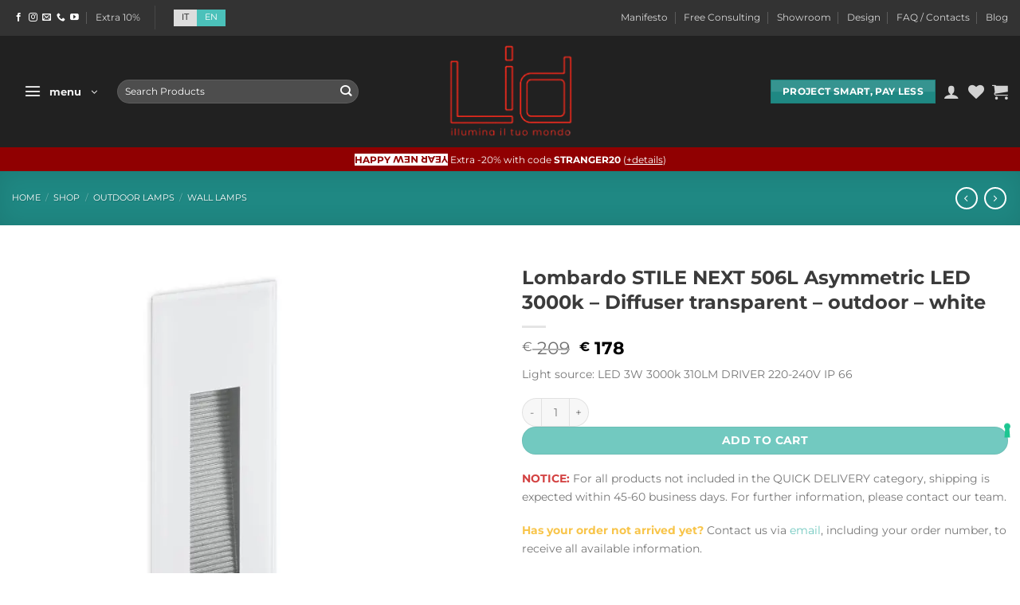

--- FILE ---
content_type: text/html; charset=utf-8
request_url: https://www.google.com/recaptcha/api2/anchor?ar=1&k=6LfhENoUAAAAAOsYd-NWavbEwfhBMcw2VLFtMMe9&co=aHR0cHM6Ly93d3cubGlnaHRkZXNpZ24uc2hvcDo0NDM.&hl=en&v=9TiwnJFHeuIw_s0wSd3fiKfN&size=invisible&anchor-ms=20000&execute-ms=30000&cb=owhn8nfacqee
body_size: 48071
content:
<!DOCTYPE HTML><html dir="ltr" lang="en"><head><meta http-equiv="Content-Type" content="text/html; charset=UTF-8">
<meta http-equiv="X-UA-Compatible" content="IE=edge">
<title>reCAPTCHA</title>
<style type="text/css">
/* cyrillic-ext */
@font-face {
  font-family: 'Roboto';
  font-style: normal;
  font-weight: 400;
  font-stretch: 100%;
  src: url(//fonts.gstatic.com/s/roboto/v48/KFO7CnqEu92Fr1ME7kSn66aGLdTylUAMa3GUBHMdazTgWw.woff2) format('woff2');
  unicode-range: U+0460-052F, U+1C80-1C8A, U+20B4, U+2DE0-2DFF, U+A640-A69F, U+FE2E-FE2F;
}
/* cyrillic */
@font-face {
  font-family: 'Roboto';
  font-style: normal;
  font-weight: 400;
  font-stretch: 100%;
  src: url(//fonts.gstatic.com/s/roboto/v48/KFO7CnqEu92Fr1ME7kSn66aGLdTylUAMa3iUBHMdazTgWw.woff2) format('woff2');
  unicode-range: U+0301, U+0400-045F, U+0490-0491, U+04B0-04B1, U+2116;
}
/* greek-ext */
@font-face {
  font-family: 'Roboto';
  font-style: normal;
  font-weight: 400;
  font-stretch: 100%;
  src: url(//fonts.gstatic.com/s/roboto/v48/KFO7CnqEu92Fr1ME7kSn66aGLdTylUAMa3CUBHMdazTgWw.woff2) format('woff2');
  unicode-range: U+1F00-1FFF;
}
/* greek */
@font-face {
  font-family: 'Roboto';
  font-style: normal;
  font-weight: 400;
  font-stretch: 100%;
  src: url(//fonts.gstatic.com/s/roboto/v48/KFO7CnqEu92Fr1ME7kSn66aGLdTylUAMa3-UBHMdazTgWw.woff2) format('woff2');
  unicode-range: U+0370-0377, U+037A-037F, U+0384-038A, U+038C, U+038E-03A1, U+03A3-03FF;
}
/* math */
@font-face {
  font-family: 'Roboto';
  font-style: normal;
  font-weight: 400;
  font-stretch: 100%;
  src: url(//fonts.gstatic.com/s/roboto/v48/KFO7CnqEu92Fr1ME7kSn66aGLdTylUAMawCUBHMdazTgWw.woff2) format('woff2');
  unicode-range: U+0302-0303, U+0305, U+0307-0308, U+0310, U+0312, U+0315, U+031A, U+0326-0327, U+032C, U+032F-0330, U+0332-0333, U+0338, U+033A, U+0346, U+034D, U+0391-03A1, U+03A3-03A9, U+03B1-03C9, U+03D1, U+03D5-03D6, U+03F0-03F1, U+03F4-03F5, U+2016-2017, U+2034-2038, U+203C, U+2040, U+2043, U+2047, U+2050, U+2057, U+205F, U+2070-2071, U+2074-208E, U+2090-209C, U+20D0-20DC, U+20E1, U+20E5-20EF, U+2100-2112, U+2114-2115, U+2117-2121, U+2123-214F, U+2190, U+2192, U+2194-21AE, U+21B0-21E5, U+21F1-21F2, U+21F4-2211, U+2213-2214, U+2216-22FF, U+2308-230B, U+2310, U+2319, U+231C-2321, U+2336-237A, U+237C, U+2395, U+239B-23B7, U+23D0, U+23DC-23E1, U+2474-2475, U+25AF, U+25B3, U+25B7, U+25BD, U+25C1, U+25CA, U+25CC, U+25FB, U+266D-266F, U+27C0-27FF, U+2900-2AFF, U+2B0E-2B11, U+2B30-2B4C, U+2BFE, U+3030, U+FF5B, U+FF5D, U+1D400-1D7FF, U+1EE00-1EEFF;
}
/* symbols */
@font-face {
  font-family: 'Roboto';
  font-style: normal;
  font-weight: 400;
  font-stretch: 100%;
  src: url(//fonts.gstatic.com/s/roboto/v48/KFO7CnqEu92Fr1ME7kSn66aGLdTylUAMaxKUBHMdazTgWw.woff2) format('woff2');
  unicode-range: U+0001-000C, U+000E-001F, U+007F-009F, U+20DD-20E0, U+20E2-20E4, U+2150-218F, U+2190, U+2192, U+2194-2199, U+21AF, U+21E6-21F0, U+21F3, U+2218-2219, U+2299, U+22C4-22C6, U+2300-243F, U+2440-244A, U+2460-24FF, U+25A0-27BF, U+2800-28FF, U+2921-2922, U+2981, U+29BF, U+29EB, U+2B00-2BFF, U+4DC0-4DFF, U+FFF9-FFFB, U+10140-1018E, U+10190-1019C, U+101A0, U+101D0-101FD, U+102E0-102FB, U+10E60-10E7E, U+1D2C0-1D2D3, U+1D2E0-1D37F, U+1F000-1F0FF, U+1F100-1F1AD, U+1F1E6-1F1FF, U+1F30D-1F30F, U+1F315, U+1F31C, U+1F31E, U+1F320-1F32C, U+1F336, U+1F378, U+1F37D, U+1F382, U+1F393-1F39F, U+1F3A7-1F3A8, U+1F3AC-1F3AF, U+1F3C2, U+1F3C4-1F3C6, U+1F3CA-1F3CE, U+1F3D4-1F3E0, U+1F3ED, U+1F3F1-1F3F3, U+1F3F5-1F3F7, U+1F408, U+1F415, U+1F41F, U+1F426, U+1F43F, U+1F441-1F442, U+1F444, U+1F446-1F449, U+1F44C-1F44E, U+1F453, U+1F46A, U+1F47D, U+1F4A3, U+1F4B0, U+1F4B3, U+1F4B9, U+1F4BB, U+1F4BF, U+1F4C8-1F4CB, U+1F4D6, U+1F4DA, U+1F4DF, U+1F4E3-1F4E6, U+1F4EA-1F4ED, U+1F4F7, U+1F4F9-1F4FB, U+1F4FD-1F4FE, U+1F503, U+1F507-1F50B, U+1F50D, U+1F512-1F513, U+1F53E-1F54A, U+1F54F-1F5FA, U+1F610, U+1F650-1F67F, U+1F687, U+1F68D, U+1F691, U+1F694, U+1F698, U+1F6AD, U+1F6B2, U+1F6B9-1F6BA, U+1F6BC, U+1F6C6-1F6CF, U+1F6D3-1F6D7, U+1F6E0-1F6EA, U+1F6F0-1F6F3, U+1F6F7-1F6FC, U+1F700-1F7FF, U+1F800-1F80B, U+1F810-1F847, U+1F850-1F859, U+1F860-1F887, U+1F890-1F8AD, U+1F8B0-1F8BB, U+1F8C0-1F8C1, U+1F900-1F90B, U+1F93B, U+1F946, U+1F984, U+1F996, U+1F9E9, U+1FA00-1FA6F, U+1FA70-1FA7C, U+1FA80-1FA89, U+1FA8F-1FAC6, U+1FACE-1FADC, U+1FADF-1FAE9, U+1FAF0-1FAF8, U+1FB00-1FBFF;
}
/* vietnamese */
@font-face {
  font-family: 'Roboto';
  font-style: normal;
  font-weight: 400;
  font-stretch: 100%;
  src: url(//fonts.gstatic.com/s/roboto/v48/KFO7CnqEu92Fr1ME7kSn66aGLdTylUAMa3OUBHMdazTgWw.woff2) format('woff2');
  unicode-range: U+0102-0103, U+0110-0111, U+0128-0129, U+0168-0169, U+01A0-01A1, U+01AF-01B0, U+0300-0301, U+0303-0304, U+0308-0309, U+0323, U+0329, U+1EA0-1EF9, U+20AB;
}
/* latin-ext */
@font-face {
  font-family: 'Roboto';
  font-style: normal;
  font-weight: 400;
  font-stretch: 100%;
  src: url(//fonts.gstatic.com/s/roboto/v48/KFO7CnqEu92Fr1ME7kSn66aGLdTylUAMa3KUBHMdazTgWw.woff2) format('woff2');
  unicode-range: U+0100-02BA, U+02BD-02C5, U+02C7-02CC, U+02CE-02D7, U+02DD-02FF, U+0304, U+0308, U+0329, U+1D00-1DBF, U+1E00-1E9F, U+1EF2-1EFF, U+2020, U+20A0-20AB, U+20AD-20C0, U+2113, U+2C60-2C7F, U+A720-A7FF;
}
/* latin */
@font-face {
  font-family: 'Roboto';
  font-style: normal;
  font-weight: 400;
  font-stretch: 100%;
  src: url(//fonts.gstatic.com/s/roboto/v48/KFO7CnqEu92Fr1ME7kSn66aGLdTylUAMa3yUBHMdazQ.woff2) format('woff2');
  unicode-range: U+0000-00FF, U+0131, U+0152-0153, U+02BB-02BC, U+02C6, U+02DA, U+02DC, U+0304, U+0308, U+0329, U+2000-206F, U+20AC, U+2122, U+2191, U+2193, U+2212, U+2215, U+FEFF, U+FFFD;
}
/* cyrillic-ext */
@font-face {
  font-family: 'Roboto';
  font-style: normal;
  font-weight: 500;
  font-stretch: 100%;
  src: url(//fonts.gstatic.com/s/roboto/v48/KFO7CnqEu92Fr1ME7kSn66aGLdTylUAMa3GUBHMdazTgWw.woff2) format('woff2');
  unicode-range: U+0460-052F, U+1C80-1C8A, U+20B4, U+2DE0-2DFF, U+A640-A69F, U+FE2E-FE2F;
}
/* cyrillic */
@font-face {
  font-family: 'Roboto';
  font-style: normal;
  font-weight: 500;
  font-stretch: 100%;
  src: url(//fonts.gstatic.com/s/roboto/v48/KFO7CnqEu92Fr1ME7kSn66aGLdTylUAMa3iUBHMdazTgWw.woff2) format('woff2');
  unicode-range: U+0301, U+0400-045F, U+0490-0491, U+04B0-04B1, U+2116;
}
/* greek-ext */
@font-face {
  font-family: 'Roboto';
  font-style: normal;
  font-weight: 500;
  font-stretch: 100%;
  src: url(//fonts.gstatic.com/s/roboto/v48/KFO7CnqEu92Fr1ME7kSn66aGLdTylUAMa3CUBHMdazTgWw.woff2) format('woff2');
  unicode-range: U+1F00-1FFF;
}
/* greek */
@font-face {
  font-family: 'Roboto';
  font-style: normal;
  font-weight: 500;
  font-stretch: 100%;
  src: url(//fonts.gstatic.com/s/roboto/v48/KFO7CnqEu92Fr1ME7kSn66aGLdTylUAMa3-UBHMdazTgWw.woff2) format('woff2');
  unicode-range: U+0370-0377, U+037A-037F, U+0384-038A, U+038C, U+038E-03A1, U+03A3-03FF;
}
/* math */
@font-face {
  font-family: 'Roboto';
  font-style: normal;
  font-weight: 500;
  font-stretch: 100%;
  src: url(//fonts.gstatic.com/s/roboto/v48/KFO7CnqEu92Fr1ME7kSn66aGLdTylUAMawCUBHMdazTgWw.woff2) format('woff2');
  unicode-range: U+0302-0303, U+0305, U+0307-0308, U+0310, U+0312, U+0315, U+031A, U+0326-0327, U+032C, U+032F-0330, U+0332-0333, U+0338, U+033A, U+0346, U+034D, U+0391-03A1, U+03A3-03A9, U+03B1-03C9, U+03D1, U+03D5-03D6, U+03F0-03F1, U+03F4-03F5, U+2016-2017, U+2034-2038, U+203C, U+2040, U+2043, U+2047, U+2050, U+2057, U+205F, U+2070-2071, U+2074-208E, U+2090-209C, U+20D0-20DC, U+20E1, U+20E5-20EF, U+2100-2112, U+2114-2115, U+2117-2121, U+2123-214F, U+2190, U+2192, U+2194-21AE, U+21B0-21E5, U+21F1-21F2, U+21F4-2211, U+2213-2214, U+2216-22FF, U+2308-230B, U+2310, U+2319, U+231C-2321, U+2336-237A, U+237C, U+2395, U+239B-23B7, U+23D0, U+23DC-23E1, U+2474-2475, U+25AF, U+25B3, U+25B7, U+25BD, U+25C1, U+25CA, U+25CC, U+25FB, U+266D-266F, U+27C0-27FF, U+2900-2AFF, U+2B0E-2B11, U+2B30-2B4C, U+2BFE, U+3030, U+FF5B, U+FF5D, U+1D400-1D7FF, U+1EE00-1EEFF;
}
/* symbols */
@font-face {
  font-family: 'Roboto';
  font-style: normal;
  font-weight: 500;
  font-stretch: 100%;
  src: url(//fonts.gstatic.com/s/roboto/v48/KFO7CnqEu92Fr1ME7kSn66aGLdTylUAMaxKUBHMdazTgWw.woff2) format('woff2');
  unicode-range: U+0001-000C, U+000E-001F, U+007F-009F, U+20DD-20E0, U+20E2-20E4, U+2150-218F, U+2190, U+2192, U+2194-2199, U+21AF, U+21E6-21F0, U+21F3, U+2218-2219, U+2299, U+22C4-22C6, U+2300-243F, U+2440-244A, U+2460-24FF, U+25A0-27BF, U+2800-28FF, U+2921-2922, U+2981, U+29BF, U+29EB, U+2B00-2BFF, U+4DC0-4DFF, U+FFF9-FFFB, U+10140-1018E, U+10190-1019C, U+101A0, U+101D0-101FD, U+102E0-102FB, U+10E60-10E7E, U+1D2C0-1D2D3, U+1D2E0-1D37F, U+1F000-1F0FF, U+1F100-1F1AD, U+1F1E6-1F1FF, U+1F30D-1F30F, U+1F315, U+1F31C, U+1F31E, U+1F320-1F32C, U+1F336, U+1F378, U+1F37D, U+1F382, U+1F393-1F39F, U+1F3A7-1F3A8, U+1F3AC-1F3AF, U+1F3C2, U+1F3C4-1F3C6, U+1F3CA-1F3CE, U+1F3D4-1F3E0, U+1F3ED, U+1F3F1-1F3F3, U+1F3F5-1F3F7, U+1F408, U+1F415, U+1F41F, U+1F426, U+1F43F, U+1F441-1F442, U+1F444, U+1F446-1F449, U+1F44C-1F44E, U+1F453, U+1F46A, U+1F47D, U+1F4A3, U+1F4B0, U+1F4B3, U+1F4B9, U+1F4BB, U+1F4BF, U+1F4C8-1F4CB, U+1F4D6, U+1F4DA, U+1F4DF, U+1F4E3-1F4E6, U+1F4EA-1F4ED, U+1F4F7, U+1F4F9-1F4FB, U+1F4FD-1F4FE, U+1F503, U+1F507-1F50B, U+1F50D, U+1F512-1F513, U+1F53E-1F54A, U+1F54F-1F5FA, U+1F610, U+1F650-1F67F, U+1F687, U+1F68D, U+1F691, U+1F694, U+1F698, U+1F6AD, U+1F6B2, U+1F6B9-1F6BA, U+1F6BC, U+1F6C6-1F6CF, U+1F6D3-1F6D7, U+1F6E0-1F6EA, U+1F6F0-1F6F3, U+1F6F7-1F6FC, U+1F700-1F7FF, U+1F800-1F80B, U+1F810-1F847, U+1F850-1F859, U+1F860-1F887, U+1F890-1F8AD, U+1F8B0-1F8BB, U+1F8C0-1F8C1, U+1F900-1F90B, U+1F93B, U+1F946, U+1F984, U+1F996, U+1F9E9, U+1FA00-1FA6F, U+1FA70-1FA7C, U+1FA80-1FA89, U+1FA8F-1FAC6, U+1FACE-1FADC, U+1FADF-1FAE9, U+1FAF0-1FAF8, U+1FB00-1FBFF;
}
/* vietnamese */
@font-face {
  font-family: 'Roboto';
  font-style: normal;
  font-weight: 500;
  font-stretch: 100%;
  src: url(//fonts.gstatic.com/s/roboto/v48/KFO7CnqEu92Fr1ME7kSn66aGLdTylUAMa3OUBHMdazTgWw.woff2) format('woff2');
  unicode-range: U+0102-0103, U+0110-0111, U+0128-0129, U+0168-0169, U+01A0-01A1, U+01AF-01B0, U+0300-0301, U+0303-0304, U+0308-0309, U+0323, U+0329, U+1EA0-1EF9, U+20AB;
}
/* latin-ext */
@font-face {
  font-family: 'Roboto';
  font-style: normal;
  font-weight: 500;
  font-stretch: 100%;
  src: url(//fonts.gstatic.com/s/roboto/v48/KFO7CnqEu92Fr1ME7kSn66aGLdTylUAMa3KUBHMdazTgWw.woff2) format('woff2');
  unicode-range: U+0100-02BA, U+02BD-02C5, U+02C7-02CC, U+02CE-02D7, U+02DD-02FF, U+0304, U+0308, U+0329, U+1D00-1DBF, U+1E00-1E9F, U+1EF2-1EFF, U+2020, U+20A0-20AB, U+20AD-20C0, U+2113, U+2C60-2C7F, U+A720-A7FF;
}
/* latin */
@font-face {
  font-family: 'Roboto';
  font-style: normal;
  font-weight: 500;
  font-stretch: 100%;
  src: url(//fonts.gstatic.com/s/roboto/v48/KFO7CnqEu92Fr1ME7kSn66aGLdTylUAMa3yUBHMdazQ.woff2) format('woff2');
  unicode-range: U+0000-00FF, U+0131, U+0152-0153, U+02BB-02BC, U+02C6, U+02DA, U+02DC, U+0304, U+0308, U+0329, U+2000-206F, U+20AC, U+2122, U+2191, U+2193, U+2212, U+2215, U+FEFF, U+FFFD;
}
/* cyrillic-ext */
@font-face {
  font-family: 'Roboto';
  font-style: normal;
  font-weight: 900;
  font-stretch: 100%;
  src: url(//fonts.gstatic.com/s/roboto/v48/KFO7CnqEu92Fr1ME7kSn66aGLdTylUAMa3GUBHMdazTgWw.woff2) format('woff2');
  unicode-range: U+0460-052F, U+1C80-1C8A, U+20B4, U+2DE0-2DFF, U+A640-A69F, U+FE2E-FE2F;
}
/* cyrillic */
@font-face {
  font-family: 'Roboto';
  font-style: normal;
  font-weight: 900;
  font-stretch: 100%;
  src: url(//fonts.gstatic.com/s/roboto/v48/KFO7CnqEu92Fr1ME7kSn66aGLdTylUAMa3iUBHMdazTgWw.woff2) format('woff2');
  unicode-range: U+0301, U+0400-045F, U+0490-0491, U+04B0-04B1, U+2116;
}
/* greek-ext */
@font-face {
  font-family: 'Roboto';
  font-style: normal;
  font-weight: 900;
  font-stretch: 100%;
  src: url(//fonts.gstatic.com/s/roboto/v48/KFO7CnqEu92Fr1ME7kSn66aGLdTylUAMa3CUBHMdazTgWw.woff2) format('woff2');
  unicode-range: U+1F00-1FFF;
}
/* greek */
@font-face {
  font-family: 'Roboto';
  font-style: normal;
  font-weight: 900;
  font-stretch: 100%;
  src: url(//fonts.gstatic.com/s/roboto/v48/KFO7CnqEu92Fr1ME7kSn66aGLdTylUAMa3-UBHMdazTgWw.woff2) format('woff2');
  unicode-range: U+0370-0377, U+037A-037F, U+0384-038A, U+038C, U+038E-03A1, U+03A3-03FF;
}
/* math */
@font-face {
  font-family: 'Roboto';
  font-style: normal;
  font-weight: 900;
  font-stretch: 100%;
  src: url(//fonts.gstatic.com/s/roboto/v48/KFO7CnqEu92Fr1ME7kSn66aGLdTylUAMawCUBHMdazTgWw.woff2) format('woff2');
  unicode-range: U+0302-0303, U+0305, U+0307-0308, U+0310, U+0312, U+0315, U+031A, U+0326-0327, U+032C, U+032F-0330, U+0332-0333, U+0338, U+033A, U+0346, U+034D, U+0391-03A1, U+03A3-03A9, U+03B1-03C9, U+03D1, U+03D5-03D6, U+03F0-03F1, U+03F4-03F5, U+2016-2017, U+2034-2038, U+203C, U+2040, U+2043, U+2047, U+2050, U+2057, U+205F, U+2070-2071, U+2074-208E, U+2090-209C, U+20D0-20DC, U+20E1, U+20E5-20EF, U+2100-2112, U+2114-2115, U+2117-2121, U+2123-214F, U+2190, U+2192, U+2194-21AE, U+21B0-21E5, U+21F1-21F2, U+21F4-2211, U+2213-2214, U+2216-22FF, U+2308-230B, U+2310, U+2319, U+231C-2321, U+2336-237A, U+237C, U+2395, U+239B-23B7, U+23D0, U+23DC-23E1, U+2474-2475, U+25AF, U+25B3, U+25B7, U+25BD, U+25C1, U+25CA, U+25CC, U+25FB, U+266D-266F, U+27C0-27FF, U+2900-2AFF, U+2B0E-2B11, U+2B30-2B4C, U+2BFE, U+3030, U+FF5B, U+FF5D, U+1D400-1D7FF, U+1EE00-1EEFF;
}
/* symbols */
@font-face {
  font-family: 'Roboto';
  font-style: normal;
  font-weight: 900;
  font-stretch: 100%;
  src: url(//fonts.gstatic.com/s/roboto/v48/KFO7CnqEu92Fr1ME7kSn66aGLdTylUAMaxKUBHMdazTgWw.woff2) format('woff2');
  unicode-range: U+0001-000C, U+000E-001F, U+007F-009F, U+20DD-20E0, U+20E2-20E4, U+2150-218F, U+2190, U+2192, U+2194-2199, U+21AF, U+21E6-21F0, U+21F3, U+2218-2219, U+2299, U+22C4-22C6, U+2300-243F, U+2440-244A, U+2460-24FF, U+25A0-27BF, U+2800-28FF, U+2921-2922, U+2981, U+29BF, U+29EB, U+2B00-2BFF, U+4DC0-4DFF, U+FFF9-FFFB, U+10140-1018E, U+10190-1019C, U+101A0, U+101D0-101FD, U+102E0-102FB, U+10E60-10E7E, U+1D2C0-1D2D3, U+1D2E0-1D37F, U+1F000-1F0FF, U+1F100-1F1AD, U+1F1E6-1F1FF, U+1F30D-1F30F, U+1F315, U+1F31C, U+1F31E, U+1F320-1F32C, U+1F336, U+1F378, U+1F37D, U+1F382, U+1F393-1F39F, U+1F3A7-1F3A8, U+1F3AC-1F3AF, U+1F3C2, U+1F3C4-1F3C6, U+1F3CA-1F3CE, U+1F3D4-1F3E0, U+1F3ED, U+1F3F1-1F3F3, U+1F3F5-1F3F7, U+1F408, U+1F415, U+1F41F, U+1F426, U+1F43F, U+1F441-1F442, U+1F444, U+1F446-1F449, U+1F44C-1F44E, U+1F453, U+1F46A, U+1F47D, U+1F4A3, U+1F4B0, U+1F4B3, U+1F4B9, U+1F4BB, U+1F4BF, U+1F4C8-1F4CB, U+1F4D6, U+1F4DA, U+1F4DF, U+1F4E3-1F4E6, U+1F4EA-1F4ED, U+1F4F7, U+1F4F9-1F4FB, U+1F4FD-1F4FE, U+1F503, U+1F507-1F50B, U+1F50D, U+1F512-1F513, U+1F53E-1F54A, U+1F54F-1F5FA, U+1F610, U+1F650-1F67F, U+1F687, U+1F68D, U+1F691, U+1F694, U+1F698, U+1F6AD, U+1F6B2, U+1F6B9-1F6BA, U+1F6BC, U+1F6C6-1F6CF, U+1F6D3-1F6D7, U+1F6E0-1F6EA, U+1F6F0-1F6F3, U+1F6F7-1F6FC, U+1F700-1F7FF, U+1F800-1F80B, U+1F810-1F847, U+1F850-1F859, U+1F860-1F887, U+1F890-1F8AD, U+1F8B0-1F8BB, U+1F8C0-1F8C1, U+1F900-1F90B, U+1F93B, U+1F946, U+1F984, U+1F996, U+1F9E9, U+1FA00-1FA6F, U+1FA70-1FA7C, U+1FA80-1FA89, U+1FA8F-1FAC6, U+1FACE-1FADC, U+1FADF-1FAE9, U+1FAF0-1FAF8, U+1FB00-1FBFF;
}
/* vietnamese */
@font-face {
  font-family: 'Roboto';
  font-style: normal;
  font-weight: 900;
  font-stretch: 100%;
  src: url(//fonts.gstatic.com/s/roboto/v48/KFO7CnqEu92Fr1ME7kSn66aGLdTylUAMa3OUBHMdazTgWw.woff2) format('woff2');
  unicode-range: U+0102-0103, U+0110-0111, U+0128-0129, U+0168-0169, U+01A0-01A1, U+01AF-01B0, U+0300-0301, U+0303-0304, U+0308-0309, U+0323, U+0329, U+1EA0-1EF9, U+20AB;
}
/* latin-ext */
@font-face {
  font-family: 'Roboto';
  font-style: normal;
  font-weight: 900;
  font-stretch: 100%;
  src: url(//fonts.gstatic.com/s/roboto/v48/KFO7CnqEu92Fr1ME7kSn66aGLdTylUAMa3KUBHMdazTgWw.woff2) format('woff2');
  unicode-range: U+0100-02BA, U+02BD-02C5, U+02C7-02CC, U+02CE-02D7, U+02DD-02FF, U+0304, U+0308, U+0329, U+1D00-1DBF, U+1E00-1E9F, U+1EF2-1EFF, U+2020, U+20A0-20AB, U+20AD-20C0, U+2113, U+2C60-2C7F, U+A720-A7FF;
}
/* latin */
@font-face {
  font-family: 'Roboto';
  font-style: normal;
  font-weight: 900;
  font-stretch: 100%;
  src: url(//fonts.gstatic.com/s/roboto/v48/KFO7CnqEu92Fr1ME7kSn66aGLdTylUAMa3yUBHMdazQ.woff2) format('woff2');
  unicode-range: U+0000-00FF, U+0131, U+0152-0153, U+02BB-02BC, U+02C6, U+02DA, U+02DC, U+0304, U+0308, U+0329, U+2000-206F, U+20AC, U+2122, U+2191, U+2193, U+2212, U+2215, U+FEFF, U+FFFD;
}

</style>
<link rel="stylesheet" type="text/css" href="https://www.gstatic.com/recaptcha/releases/9TiwnJFHeuIw_s0wSd3fiKfN/styles__ltr.css">
<script nonce="zWxr_WCGRrT2AiNAuCWmJw" type="text/javascript">window['__recaptcha_api'] = 'https://www.google.com/recaptcha/api2/';</script>
<script type="text/javascript" src="https://www.gstatic.com/recaptcha/releases/9TiwnJFHeuIw_s0wSd3fiKfN/recaptcha__en.js" nonce="zWxr_WCGRrT2AiNAuCWmJw">
      
    </script></head>
<body><div id="rc-anchor-alert" class="rc-anchor-alert"></div>
<input type="hidden" id="recaptcha-token" value="[base64]">
<script type="text/javascript" nonce="zWxr_WCGRrT2AiNAuCWmJw">
      recaptcha.anchor.Main.init("[\x22ainput\x22,[\x22bgdata\x22,\x22\x22,\[base64]/[base64]/UltIKytdPWE6KGE8MjA0OD9SW0grK109YT4+NnwxOTI6KChhJjY0NTEyKT09NTUyOTYmJnErMTxoLmxlbmd0aCYmKGguY2hhckNvZGVBdChxKzEpJjY0NTEyKT09NTYzMjA/[base64]/MjU1OlI/[base64]/[base64]/[base64]/[base64]/[base64]/[base64]/[base64]/[base64]/[base64]/[base64]\x22,\[base64]\x22,\x22FcKrPi9sP3jDlm3CtBwQw5XDtsK0wqZNVR7Ci3ZmCsKZw77CoSzCr3TCvsKZfsKJwo4BEMKXE2xbw4VhHsOLIQ16wr3DtUAucENIw6/DrnIgwpw1w6wkZFI0esK/w7Vcw5NyXcKiw5gBOMKeKMKjODTDrsOCaSp2w7nCjcOSRB8OAiLDqcOjw5JlFTwcw4QOwqbDucKba8Oww4EPw5XDh2LDo8K3wpLDlMO/[base64]/DhsOIwqd2H8OqwqvCjHkxw5NMXsODHALCkH7DoEEFZCzCqsOQw7XDuCAMX1sOMcKFwqo1wrtzw5fDtmUXHR/CghLDtsKOSxzDkMOzwrYmw5YRwoYKwodcUMK9UHJTQ8OiwrTCvVQMw7/DoMOUwq9wfcK0DMOXw4oFwpnCkAXCk8KGw4PCj8OVwoFlw5HDpsK/[base64]/CrMK8PcO+PcOGw4AIwrbCmcOgecOFUMOVdMKWeATCqxlyw6jDosKiw5zDrCTCjcOFw6FxAkPDnG1/w55/eFfCuDbDucO2YHRsW8KpDcKawp/DmFBhw7zCrxzDogzDpcOgwp0iTHPCq8K6SjptwqQewqIuw73CocKvSgpCwoLCvsK8w5YMUXLDrcOnw47ClWB9w5XDgcKSAQRhdsOPCMOhw6DDui3DhsOZwo/Ct8OTI8OYW8K1M8Ogw5nCp23DtHJUwq7CllpEKSNuwrAYaXMpwprCjFbDucKbN8OPe8OxY8OTwqXCrMKgesO/[base64]/HcOWwpnCrsKSOnvCpDrCiRbDp13DlisWw4UMXcO2bcKfw4lkbMKvwpvCusKIw445N0/DtsKEEGd8KcOqe8O4TAvCr1HCpMOvw68/[base64]/CmgPDqygqwocOwrPDqhLCiTVQT8Opw4XDhnzDiMKsBQXDjAhGwo7DrMOlw5BfwrU+ccOwwonDmMO2FF9vLCzCphUhwqROwrFzJ8K/w7XCuMO+w40Ow6QWcyYBR2fCjsKwKCPDgMOgR8K5UDbDncKaw6LDscOYH8OcwptAYVQOwo3DhMOqXV/Ci8Ojw4bDicOYw4gOPcKqQUQNA3tpEMOufsKXZcO2WzjDrzvDuMOmw4VsQCPDr8Ojw5rDvmlfVcKewqJUwrQWw6s9wqXDjHAEf2bDo1LDjMOXHMOjwoZqwrnDi8O0wpbDmsOqKXtMZnvDlEQNwrTDpmsIJ8OmFsK/wrLChMKiwqXCh8OGw6c4esOywp/CpsKTUsKcw68FccKYw4fCqsOIccOLEw/[base64]/[base64]/[base64]/w5kQwqpLw4TDs3fCgcO7cjXCksOVwod+MsKNwq3DknbCqMK2wpErwpFAQMKvKcOAJ8KLZMKzGMOkcUnCh0vCgsOkw4LDtB/CsX0Vw5sTcXrDkcKrw6zDkcOncEbChAXCn8Kuw6LDhCxLQ8Kew45RwoHDun/[base64]/Cq1nCnhvCpcOgE8OMUywYJUMRBcOkwpcZwpBrXsKjw7PDvW0gDzQGw6bCsEMPezfCiy8kwqHDmRgbFsK/T8K9wrnDom9TwqMQw5TCh8K2wqDCoSYZwq1+w4NKw4HDsTpcw7QVWnwowoxvMMO3w5vCtgE9w61hFcORwpHDm8Oewo3CuDshXkgYDSrCgMKiXhTDtQU6JcO/JcOMwogyw4XDtsOpL21ZbcKMV8OhXMOAw6kUwojDm8O9esKZLMOlw4tKXzlmw7Eowr9mWQoPOH/CnsKiT2zDiMKlwo/CnUrDpcKBwo/DsUpLdyZ0w7vCrMKzTm8Iw7pWFzEjBDrDnw06w5LDtsO0GmA2RGkqw7vCoxbCpgfCjcKYw7DDlhwXw4Nuw7tGNMOLw6nCgV9dwp11DTxsw7UQA8ORIw/DnwwAw7E/wq3DjVJaZ05/wr5XU8OjNVQAJsKXc8OuHTJYwr7DiMK/[base64]/Cu3Y7Zk7CjsOLZsOxw6Eaw5vDg8O/w4XCnsK2P8O8wpBKw5LClTfCjcOswoDDlMKiwoBGwo5/[base64]/QmoYZCfCsGtuCsK1bgvCicKUPsKRbAs3csObU8KZw5fDtm7DvsO6wqs4w4BOIUVvw7PChQIOb8KPwp04wpLCj8K0E20ww4bDrhw8wrXDpzooI3/ClXrDpcKqamhQw6bDmsObw6c0wozDtGXCoEjDsHzDtDgICzDCpcKSw6xLEcKLORR2w4xJw6gwwrbCqT8gNsKew6nDgsKzw73Dg8O/PcOvBsKYJMKndsKsPcOawo/DkMOUTMKgTVVNwq7CrsKBOMKsesO6QhzDmC/CoMOAwrbDisOyfApsw67DvMO1wrxhw5nCqcOOwpDDhcK7A1fDkGfCgUHDlA3CpcKPGU7DkigdRsO0wpkRL8O/HsO7w44cw4zDrgfDlBkywrDCgsOew6hXYsKpHxoNPsKIOmHCv3jDqsKMdWUuf8KaWhcuwrl1TkTDtXUwHF7CscKRwqwpbUzCsE7Ci2LDiislw492w4HDvMKowp/CrsKxw5HDlGXCpcKqL2DCqcO2I8KTwq8HGsKTZMOUw6Ysw7EpDDHDsibDsmsca8KPJGbCoxPDpisfdApow44Cw5dBwp4Qw6TDgVLDlcKXw6I7fcKRK2/[base64]/Cmnpsw47DnMK4w6gQecKIVsOdw6jCp2nCnR3DuRQIecKgT1XDuxsvGMKqw5QPw7RcOMKVYDJiw4fCmjs3eBNAwoDCk8KceGzCqsKJw5vDpsOaw5VAA3o6w4/DvsK0w4UDKcKVw7HCtMKDcsKWw6PCj8K7wqzCvFAJM8K/woMBw7lLJcK+woTCnsKTIi/CmcKVCCPCh8KNEQ7ChcOvwrvCtyvDoUTCv8KUwotcw7DDgMOyC0jDgT/CgHLDnsOEw73DkBbDqmILw6UiMcO9WMOPw73DtSbDvSfDoifDt0BSXXsswrcdwo3CpjQrZsODPsOXw4dvcTEQwpIRc3TDqzHDosOLw4rDgMKQwowkwoF0w5h/SMOBwqQLwoTDr8Klw74dw6nCncK7W8O/[base64]/w7Baw7AiQA1YQw3CjH7Dr0/DjcO/G8OyJSw7wq9LOsK2LCwAw7nCvsKBQlfDtMKPGUYYFMKEbMKFP1/DkXM1w4lsN1HDkgQRJHXCoMKuTcOEw4LDkgkCw7Aqw6Q/wr3DjRYDwojDkMOkw61/[base64]/[base64]/CgSXCoMK2wpY1NcOkw4HClTLCrsOSTAzDjVIaVxV7S8KlccKFWzrDrSJpw7BGIXHDvsK/w7vCpsOOBxskw7fDvxRMZ23ChMK8wq/Cj8Oiw47DhMKGw6/Dv8KmwpBcSUfCj8K7DXEJDcOow64Bw7jDmsOTw5/Cu0bDl8K7wrHCvMKBwpsLasKcDEjDn8Kyc8KVYcObw67DkQ9QwoN2wqIuSsK8MRHDp8K5w4nCklzDlcObwqnCtMOQEE0Jw6zDpsOIwr7Di2IGwrt/V8OVw7l2GsKIwrtxw6IEQnZXIAHDsmEEOXBKwr5rwrnDi8Ozwq7DtiESwrdDwq1OYAoRwp/CjMOwW8OSAsK7dsKvbFchwoxkw7LDmVjDjwnDr3YYDcOCwqRRL8O9wqxcwozDqGPDh2EPwqnDpcKQw4PDkcOxIcOlw5HDlcK7woYvasKIdmp/w4nCr8KQw67Cp3UMNjIeA8KRCWDCkcKrYB7DjMKow4nDhcKjw6DCj8KBSMOWw5bCoMOqY8KXcMKOwoEgBkzCh0lKbcKCwrvDhsOtQMOqVcKnw4Z6VWvCmzrDpHd6GAVXXgQoYltUw7ZEw5gsw7DDl8OlBcK/[base64]/[base64]/asKJfMOWFwjCnMOrw6dTLlbDmH8uQMK5w6/DtcKZBMOVY8OjPcK2w7DCoUzDjUzDnMKsMsKJw5NiwoHDtU99N2zDuxHCsnJiSxFNwoHDgkDCiMK4LSXCtMO5esOLTsKxMjnCocKEwpLDj8KENT3ChE7Duk4Uw6PCqcOQw6/CsMKEwrIvbgfCoMOhwqVzLMKTw7LDjAzDu8OLwpvDi2pGZ8OMwqkfPMKiwqjCnkt5GnfDhUgWw5XDtcK7w7JYcRzClDN4w5nDuVEvOmbDmnltUcOKwod6E8O2czVJwovCtcKqw53DiMOlw73DhmHDlMOIw6nCmU/DkMOkw5TCr8K1w4lyESDDi8KSw6zClsOfAC4SP0LDqcOGw7wmecOFVcOew4wWYsKJwoM/[base64]/[base64]/w5EMJcKEw4PDmUUrasOaJ8K2wp3CkMOIMxvChsOpOcK8wr/[base64]/Cty8rwpHCs8KrZMOkwpJOQcOjL8Oow6dDKMKrwotcYcKqwqrCm24EBBjCvMO2Sw1Swr1fwozDmsKmB8Kkw6Vqw5LCosKDAmEPF8OEKMOmwprCrmrCpcKLw6HCjcOdIcKcwqDDmsKyGA/CjsK6F8Onw5IHLz1DBcOdw7xBO8OtwoHCkXPDq8OPVVfCiHLCu8OPUsO4w5nCv8OxwpAHwpYdwrJ0woEqwr3DjgpTwrXDuMKATDtSw4A6wq5mw5dow7ADC8KEwpXCsTtFPcKAO8KRw6HDi8KUNSvChl/DlsKAScOcSwfCn8K8wonDtMOTHnDDtR9Jw6dqwpbDhXkNwotvQyfDksOcCsOywrLDlBgDwod+FQDCtHXDpicvYcKjLVrDjCLDu0nDk8KBLcKod3bDmMOJARcLdcKKVkXCpMKAe8OVbcOkwo5FaR/Dk8KYJ8OMVcOHwqrDtcKqwrbDjnLCk0AzYcKxXWHCpcKqwrUFw5PDs8Kkwq/DoRYSw4gBwq/Cs0XDgQBaGC9bKsOuw4jDi8OTKMKBaMOYWcOJcAABXwZDEMK9wrlFEjrDjcKGwp/CpHcLwrbCrFtqOcK9WgLCjcODw4fDmMOJDQd4NMKNVVXDrgs5w6TCu8KDJ8Oyw4HDqEHCmCHDpnXDsC7Cr8Ogw5PDvcK5woYLwoPDjQvDo8K/Lg1tw7hdwq3DksO2w77CjMO2wrg7woLDnsO8dBHCk0TDiGNwN8KubMOKJT8kCQDCiANmw4huwp/DnWZRwqoXwoQ5IQvDkMOyw5nDp8OmEMORDcKNLXrDiFXDhXnDv8K/d2PCu8KETCgHwrPCrU/CisKowpjCnQvCjT8DwpVeT8OPX1Q9wqQvPCXCmcKAw6Jmw7AIfDbDkgZmwpQJwrXDq3DDm8Kjw5ZKdC/DqDnDusKUMsKFw6ZYw6wCJcOLw5bCnHbDh0fDq8OKTsOZTzDDvjYrCMO9EiI8wpvCm8ORVjvDs8Kww5FiWyjDp8Kdw6XDnsO2w6ZIB3DCsxbCgMO7Yx0TMMKZNsOnw5LCpMKfCWUOwoMJw4rCmcOMdMOpasKbwqlkeB/Dt0o5RsOpw6p4w4jDn8OsdMK4worDsARvRm7DisKFwqXCrDXDv8KiR8OWK8KEH3PDrMO8wqPDoMOHwpnDhsKLBSDDih1JwrYqSsK/GMOCaDrCnSYMeQMswpzClktEcyF8YsKAX8KFw6IXwr91fMKOACvDtnrDucOAfAnDnk1XEcKjw4XCiFzDvcKJw5xPYgfChsOQwozDnGQIw4HCqUbCmsK2wo/ChjbDpAnDucKcw4AuI8OMHcOqwrxPH3jCp2UQd8OKwpglworDs1vDsB7CvsO3w4PCiG/DtsK1w5PCtsK5Q2QQWsKowrzCjsOAEE3Do3HCiMK3WEvCtsK6dMOvwrjDql7DgMO6w7bCpFJ/w4dfw7TCjsO+wpbCuGtQdQXDllrDvsKUD8KiBSEeETEydsKSwolowrvCpmcUw4lQwoITMUl9w4MgASbCn2PDmz1gwrZJw5zCg8KleMOgBgUcwrDCuMOJGzF5wqYRw70ueD/CrMO6w5oPY8OjwqzDpgF0a8OuwonDvXZzwqNNC8OGWGbCjG7Cm8OXw5lTwq3CgcKkwr7CjMOmcnXDrcKXwo0ZHsOrw6bDtVlwwro4NEMiwrN5w6vDkcOrNR47w4tNw5PDgMKcKMKxw5N5wpA5AsKQwq8dwpjDigZXJxs2wqw6w5/DocKUwqzCqF1WwoBfw7/DjH3DiMO8wpo4bMOBADvCjHYofG3DuMOgIcKsw4duXWzDlQo/fsO+w53CisKvw47CrMKqwoPCr8O8KRDCusK8fcKhwrDDlxhBUsO7w4rChsKAwpTCjF/[base64]/DnMOyLwLCkMKof8KhRcKswoXChVvDosOKw6vCnVvDg8ONw7/Cq8ORw5pzw6Z3Y8OySy3Dn8KawpzCrEPCvsOHw6PDgSYHJcOQw7LDkzrCsn3Cj8KRFknDuEfCqcOUQ1bCrlowV8KXwovDnQwAcg3DsMKqw5E+a3oUwqzDrh/Ds2JwNVhuw4TChAQzHXtNK1XCjFBGw7LDg1HCkW7DuMKewoPCkXUfwoR2QMOJw53Do8K0woXDuG8rw7MDw4nDqsKlQkwFw5XCrcOEw4fCuV/[base64]/DlsO3QgfDtwfDh8OLwqUxwqTCksOhwqBfccOAw4RawrXCuznDtcO+wqQEPcODeBzDgsKWWTNTw6NpS27DrsK3w7fDkcKWwoYab8KOEQ4Hw4BSwp9Ew5vDpGIgKcOYw6LCp8K8wqLCusOIwr/[base64]/[base64]/[base64]/ClsO9w4QBw7jCmx/Dt8Oow6jCmsK5DHQKwoMSw5IbBsOAe8Kyw4XCoMOgwqDCjcOYw7xYY0LCsmB7Km4Yw7R7IsK5w5ZVwrEQwqTDv8KvTsO2By/CnmXDhEfCkcO4aVszw7XCq8OICEXDvVk9wrLCncO5w43DoGtNwos+PDPCvsO3w4EAwrlqwqxmwpzCiyzCvcONQmLCg1NVQG3Dj8OfwqrDm8K9VlQiwobDksODw6A9w49Zw6ZhFgHDiEXDpMKGwpnDosK+w75ww4bClWPDuSsew6HDh8KNeR0/w5UWw7fDjnghRcKZcMOKVsOPV8ODwrrDtWXDiMOtw6TCrgw5H8KaCcK7NlbDkjtRZMK1V8KhwpnCkH8CezzDjcK0w7bDtsKtwocyIAbDmADCsF4DNHJOwq5tNcOFw4PDisK/woPCvMONw63CtcK4EMOKw6wMNcO5LA8AbEbCpsOTw6wiwoJYwp4sY8OMwovDkRQbw74oelN1w6ZTwrRGGsOaS8OEw7XCo8O7w59rw6zCnsOOwrzDi8Ozbx3CoQvDvCBgexwsWUzDpMKXI8KVJ8KJUcK/bsOLOsKvFcOQwo3Drw0QFcKsUl1bw4vChR3DkcOEwqHCu2LCuj8cwp8nwpTDoho0wpbCoMOkwrzDtTnCgkfDv3jDhX9ew5HDgVMNbcOwQSPCkMK3CcK+w7DDljIGc8O/GhvCjjnCti8fw6dWw47ClyTDsFbDuXnCumxaEcOhKMKZfMORW3bCksOHwqd9w4vDsMOhwrrClMOLwr/[base64]/DgsOVNhXDqcKZw7TCkMOIw7rCnMK8wqAxwq4/wpppYxR8w54/[base64]/wo/CscKkwpcpKcKKQ8OUwrzDosOSwq4ywogGecKRw77Ci8OAHMKzw4kfKMK9wotSTxfDlRLDlMKUZsO7OMKNwqnDslpeAsOTUMO0w7xdw51VwrZ2w55jNsOYXW/CknNKw645Fl1SEn/Cp8K8woA8RsKcwr3Di8OcwpdTVREGL8OywqgbwoJfKlkcZ1/DhMK1PGTCt8OUwp4qVS3DoMKmw7DCh3XDsVrDgcKCRjTDjj0waW3DqMOaw5rCjcKRWMKGCnt1w6Y9w4fCnsK1w6vDgTxCJ39oXE5Pw4gUwpcbw4JXasKswow6wpoCwq/DhcO/IsOIXTpfEmPDtcOzw5kGU8KwwqM0S8KRwr1IH8KFCMOAacO8AMKjwq/DhiHDpsKIAGdoecOww4J5w7zClE96HcKmwrsPCSTCgDgvEz4LYHTCjsOhw5HDl1jDn8KAw64ew50EwpEmN8OawqoSw5ldw4XDunkcB8KUw6Bew70/wrjCoGUhKF7Cl8OzTCE/w5XCoMObwq/CrCzCtsKSPj0bOlxxwr8IwrfCuQrCmVU/[base64]/CulbCvFbCpCvDhwDDusOPw5dTF8OjFcKwIcKDw651w6BAwr5Qw4ZowoYtwocxDXZCAcK4wp4Sw5rCjwwxHwtZw6HCuUoww6Uhw7oLwrvCicOMw6/CvDdpw6waOcKwBsOJEsK0bMO8FFrCj1FZKw9SwrnCosO6csOBJgHDl8O3d8Oww7Uowp/CoWnDnMO+wp/CnE7ChsK6w63Cj0XDmnTDlcKLw5LDv8OAD8O7TcKlw6RRNMKWwo8kw63CsMO4fMOXwp/DgHFswr/DozEHw5pSwovCiksrworDpcOFw5VFNcK3esOOVijDtR1VSFAIRcOfRcKRw44BGX/Dhz3Cg1XDisK4wrLDjx5bwo7DqGrDpwLCv8KETMOjb8KUw6vDmcOXTMOdw53CkMKkcMKQwrZjwpAJLMKjM8KnX8Oiw6EAemfDiMOHw6zCth9mDXDDlcOGSMOnwphTFsKRw7TDjcKmwrDCm8KBwq/CtTnCqcKMVMKWBcKBX8O2woYcTMOPwoUqwqlIw7I3dG7CmMK9fcOFASXDkcKTw5DCt3ofwoF4BF8AwrDDmwvDvcK6w7QSwq9VRX7CrcOTTMO3WBgnN8Oew6jDgXrDuHTCu8Kde8Kdw797wp3Dvw4mw4ozwqvDuMOYbD4/woBeY8K5S8ONMysSw6DDmcKvUQZpw4PCp1IOwoFyNMKcw50ewrl/wrlJJsKLwqQew6o+IBdAb8KBwrcbwpbDjkQvODXDgANLw7rDucO7w6wewrvChGVvacKxQMKzRXMLw7kNw4vDoMKzAMOwwpVMw5YoY8KVw6UrexJ4DsKMBcKUw47Di8KyDcO0THzDsE1/GBAKdUBMwp/CrcOQEMKKNcOUw5nCtzbCgkLCvQ59w7p8w4bDvGwpME5kQMOBCRA7worDkVXCrcKqw7lNwpzChMKBwpDClsKRw7J/wozCqVJww4XCqMKMw5XClMOxw4/DtD4UwqBww5XDhMONw4/CiU/CiMO7w6ZLEmYzREXDjlMceTXDmDrDswZnTMKdwrHDnm/ClBtqCMKew7hjIMKbECbCrMKHwoNRI8OgAxLCvMKmw7jDqMO/w5HCiibDgnsgZjcxw5DDlcOsNcKRTUQAK8Okwrpgw5rCt8OSwq/DssKDwrnDk8KxIF7Cj0QnwodWw5bDu8KjbgfCjwZMwrYLw5XDi8KCw7LCjEQ3wqXCpDkBwqZaJ1vDrsKtw4/CqMOUVWQVUVldwqDCs8OnIgDDrhlKwrXCnG5dwrTDscOUTnPCrQfChnzChiPCscKqYMKOwr9dGsKlQsKow5gWX8K5wrtkAcKvwrJHXwTDs8KwecOyw75Gw4FyEcKww5TDqsOWworDn8OxSksuS3Ztw7YOCnzCk1hWw5jCt2AvTUXDi8KRHgsCMXnDqMOLw5AYw7/[base64]/Cny3DrsK4wrtiwo7DtMK1cWPDs2k4MCrDiMOhwpLDicOvwrcHfMOlY8K1wqFoEzY3ZMO/[base64]/w7pew47Ck8Kow7g+w6Jdwo7DkMKCXh4iwp9BFsKKYsOfe8OzQgfDjgsJSsKgwrPCjcO6wpYUwqocwqRZwqg9wog4R3HDsC9hXR/CssKow6sHG8Oxw7kqw7fCg3XCoj9XworDq8OMw6B4w5EcL8KPw4gtVlx5SsKgTgnDjhnCpsOjwp9uwplJwrbCklXDowY6S2g6BcOjw6/[base64]/w7bChGLCs8KOe2ARwrtsHcO3G2kWH8KdNcOdw4jCu8K2wovCvMOpEMOadwhGw4DCpsKUw7howpbDnX3Ch8OAwpjCr2fCjBrDsHchw7/Csk1rw5nCqEzDkEpmwrXDmF/Dm8KSd3LCmsK9woNxdcKrGCQ0EMK8w7Jnw7TDh8K/wpvCrTcpLMOKw7TDrsOKwpJFwphyUcOubhbDhErDl8OUwqLCjMKnw5V+woTDoVnChgvCsMKww4BFTEFsVWXDlUDCjhrDssKXwobDisKSC8K7M8Kww4sBHsKGw5Ebw4pgwpV9wrhhBsO6w7rCkxfCtsKsQ00HD8K1wpTDlgZzwoAzYMOQFMOTWW/Cl1hwc0vCuCo8wpQ4WsOtFcKdwrzCqmjDn2XCoMKFUsO5wrTDv0PCuFDDqm/DuzBYBsK6wrzDhglbwrgFw4TCq1xCIVk2XiEZwofDmxLCm8OacjLChcOdYDtswr4Ew6lqw5xcwqPDrg8Mw6zDg0LCh8OHDBjCnmQzw6vDlyYnZAfDuTFzdcOaVAXCrUEVwonDhMKUwrNAW3rCmgAeecKKC8O3wo3DmAnDuX/Dm8O/B8Kzw47CmsO9w5p+GzLDscKlXMK5w5teLsKdw5o/[base64]/Dpn4pc8OHX1VZaMOewozDvsOmK8K9F8OdQMO9w4A3PCtYwqpXfFzCkxPDoMKdw5ofw4A/w7p4fA3CtMKOKhETwqzCh8KUwrkUw4rDoMOjw5MaQwgowoVDw7LCmcKVTMOjwpcpR8Ovw6xnHcOmw7wXAGzClhjCgDjCh8OPTMO7w5vCjBdewphKw6Aowq5qw4tuw6I+wrUpwrrCiCTCrDvDhxbCiGAFwox/b8OtwodyBGVYJS5fwpJNwrZFwrfDj0lDdcKhccKxbsOaw6PDmVpKFcOzwr7ClcK8w43DisOtw5PDvSFiwrYXKyXCpsK+w61BAcKQXnBlwrIhYMO2wozCqlwXwqfCq3TDkMOCwqoIFijDpcK4wp47YhXDhcOJCMOka8Ohw5Ekw6ozET/DtMOJB8OsEsOGMmbDrXEQw7LCpsOeN2LCtWDCkAdhw7vChg09PsOGFcOTwr7DlHY/worDlWHDhX7Cun/CrAnCtz7DmsKCw4oIWsKWIXbDtzLDocOcX8OQWn/Ds1nCkGXDmgbCu8OMLwtqwrB5w5HDrcKkw6vDqVDCpMO4w6jCqMOIVijCtQDDisOBB8KgW8OiWsKifsK2w6DDlcOfw49JXlTCrWHCh8OlQsOIwoDCkMOIX3QiXMO+w4hiaEcmwoVnCDbCocOie8K/wr0LecKPw7MlwofDjsOPwrzDucOxwpzCpsOUTUPCuAMAwqbDikXDqULCmsO4JcO4w4c0AsOww41TXsOsw4pVWnwRwpJnwqzCk8K4w7vDg8KGWSgcdcOzwojCu2TCi8O0b8KVwpfDs8Obw53Co2vDuMONwrJtO8OWIHQTO8OCDn/DkRsaXMOkDcKPwptJGMKnwq3CpBgfIHYhw7AKw4rCjsOTwo/DsMKhQzUVEcOKw594wrLDjEQ4d8KLwqnDqMOmRC1yLsOOw78Cwp3CoMKbDmrClUrDncKNw68twq/[base64]/CuztudMOjwrjCpQbCsgwVw54nw6PDr8K5UjxPwoRawo7DrsOjwoIWOUrCkMOwPMOZdsKKDWlHEH0rMMO5w5ghVSXCu8KmbMK/[base64]/DskzCgWVkwp9BDXc8c2Inwp04wrjCvX4LJMKAw5U+X8K+w6/DjMOXwr7DqCRowoY1w7Esw753VhDChiUMD8KtwpDCgiPDiBsnIEXCuMKpDMOjw63Du1rClihCw6Ibwo3CrhfDj17DgcOmTMKjwrEZEBnCiMO0NcOadMKibMKBWcOOE8KVw5vCh2Epw4NjdmgPwq5Rw4EHPH95IcKdPsK1wo/[base64]/DoMO1wp/DnsOpW8KYw5DDs8OgwpTDoVdkTj/CqcKNaMOIwposemY6w5ZBLBfCvMKZw5HChcOwNwXDgyPDolPDhcOuwo4pExzCmMOWwq9qw4XDix0DccO+wrIkJwTDv18ewrHCoMOlBsKCU8KDw7ceUsKxw7jDqcOgwqBVbcKMw4XDjAVgHcKmwr/ClQ3CrMKPUGV3V8OHCsKUw5NzQMKnwr02G1w9w7ELwqUpw4fChyTDlMKeclliwpFMw74yw5sZwrxdYsKPUMKuVMO8wqsgw4giwo7DuWV8wqFMw7bDsg/CijsJcip6wpQzHMOWwrXCnMK7wrjDmMKWw5Npwqpcw4Rfw58Zw7PDkwfCtsK4dcKDWUk7bMKtwoliScOpFh9EQMOibFTCjxdXw71casKLEkjCh3nCosK8F8OCw5vDlnvCqQ3DpAUkB8OXw7nDnhtxbADChsK3GMO4w4MEw5oiw4/DmMORTSYVA3koacKJX8OaOcOpTcOeQTNiChpqwp0OGcKvS8KyQMKjwr/DmMOsw7oKwqXChxU8w6Now5XCj8KPX8KtF00SwoHCtQYgIUxOSh8hw6F+W8K0w63CnSHDhAjCi0A5cMOOJMKOw6zDgcK2XiPDhMKpR2XDr8O6NsOwDA4fOMKJwo7DgsO3wpjCjnjDvcO1IMKNw4LDnsOuZ8KONcKjw7Z2MUAaw4LCtA/CucKBYWjDjFjCm243w6LDiDJOLsKpwrnCgV7CuT5Lw4A1wq3CpUfCkyrDiUTDjsOBFcO/w6FUaMOiE1jDtMO7w7vDtysALMOVwqzDnV7CqH1oM8KRQE7DoMKuLzPCpS/Cm8KOGcO1w7dnHwHDqCPCngcYwpfDgmvDvsOYwoA2HwhrTC5GCDhQb8OGw7t6TGjDk8KTw7XDm8ODw7HDtFzDrMKbwrPDs8Ogw6w0TFzDlUkqw7LDv8OXBMOiw5XDoBDCtnpfw7MRwpguR8K6wo/DmcOQZS1jAjLDhnJ8wrDDpcK6w5ZVbVHDpGUOw7xXaMOPwpTDh28zw4NSdcOUwo4jwr4kWwF+wo0PAxsaEx/[base64]/DpsOZw6YXwr85w5/Dl8KdKMKCwpnDg1N/F3XCpsOAw4Zcwo87wpg8wq/CtRk4HQYHLkVDWMOeNcOZScKFwqjCqMOYV8KCwotnwptqwq49ci/CnCoyaQDCpkPCu8Kpw6jCuGJYV8Omw6bCksKKc8Opw6XDuG5nw6bCjmkHw4w6OMKmEhnCiHVQZ8OjIcKUAsKRw7A3wrUQQMO/[base64]/wrLCqsKlwpd1wpHDu3TDsRbDrDJMworCg0zCnDBuSsKLSsO5wppxw5TDmsOiYMKSFXlRasOiwqDDlMOew4/Dq8K5w7TChcOwHcKrUCPCqE/DjMOvwpjDocO4w7LCpMOSDsOiw6FwUntNI1nDjsOTJMOAwr5Yw6AGw7nDusKow7EYwobDqcKHcMOmw45ywq4fG8OmdTTCuH/[base64]/[base64]/w7ZqZGdQwobCmQvClMK4wqnDvMO4csOQw7bCgDElwobDsXcQwoXCi0IvwrMawpzDm3EwwqI3w5vCiMOMejrDsRrCjTLCijobw7/DjUrDoRnDrWbCmsKqw4fCgVINWcOpwrrDqCtSwonDqB/[base64]/w4U6FQtdw79bw7siD8OaZMOudWdkwpjCoMONwoDCjsOSPsO3w77DssK6RcK5XU7DvinCoUnConLDq8OewqfDk8O2w4fCuAp7FzQDb8K6w4nCigVTwohNOizDuz3DmsO/[base64]/[base64]/wot1wqgLw7fCjHdaw7PCqcO7w7QnE8O9wqnDlzYwwoZab1vCqEg/[base64]/DrsOPQcO0wqfDinvDm8OXw4rClWU/w4LCjX3Ds8Oiw7BwVcKyNMORw47CvGZaLMKGw4U1KMOxwp1Lwp9AJksywoLCjsOzw7UVS8OPwpzCuQRfScOGw6kpJ8KQwpdbIMORwoPCl2bDm8OVEcOMEwTCqBwHw6/Dv1rDvmhxw6ZfDFJJKCoNw55MaEdTw4vDgxVULMOmXsK1JSFRLj7DhMK0woBnwp7DpHwwwqTCqCRTM8KXQsO6Rg3DqjbDssOqGcKZwpHCvsKFHcKLE8KqJhgmw45XwrjClCx/[base64]/DsMOCwpTDqx7ChMK3VcOwX04pFX/[base64]/DmU9BwoPCiMKdDHvCncO/W8KqwrQVwofDjGgOCRMPImfCl0onKcObwpR6w5t2w5h7wonDrMOLw55tb3wUE8KKw5ZLbcKubsOGSjrDoFxCw7XCoFvDiMKXZGjDs8ONw53CskYVwo/[base64]/w7/Cl09qVDBDwq/CsCk6fmEnLcO9GMO1w7EVw5TDvijDkH5Hw5fDqi0Pw6XDgh0WHcONwqZRw5LDhsKTwp/CjsOUaMOWw6vDrCRew71owo1pKsORb8KGwpE3TMOtwos4wpMZWcOPw5d4ODDDi8KPwookw5kPTcK4I8ONw6rCvsOWYTVbfGXCnRrCoDTDuMOnXsOFwrLCt8OGFi4iBFXCvx4VFR5RMcK2w7kdwpgeFkAwOcOowoEUVcOTwqh3BMOGw7gpw63Cqy3DowJyMMO/worCscKgwpPDvsOuw5PDhMKiw7LCucOAw4ZSw4BADsOuSMOJw4Ycw4jDryYIORJLCcOMUjctPcKlCwzDk2J9B10CwrnCv8ORwqPCuMKDQ8K1esK8XiNbw4tow6vCtFk8YMKPbl/Dm3LCkcKtP17Du8KKN8KOdipvCcOCIsO8KX7Dow9twoUzwpB/c8Ojw4rDgsKswoPCpsOWw78Gwq9Uw6DCgn3CisObwrPCpCbCk8OuwroZfcKrNzHCosOQAMK5UMKJwqnDoD/CqsK8T8OODV9vw4jDmsKaw4w+P8KLw5XCmSnDl8KUG8KMw4duw5XCq8Odw6bCvQkfw6wMw5bDu8O6FsKDw5DCh8Kcd8OxNyh/w4pLwrRgwrnDjBzCqsKhdREgwrXDosKgbX0ew6TCucK4w5V/woDDq8Ogw67DpSt6f17CjjEiwrfDn8OyPjDCrsOJSMKzGsObwrPDgwpZwo/CkVQuLkTDjcK2Wm5VWDR8wol5w7N/F8KuVsKHajkgGAzDusKmXw83wq0NwrZiFsO/DX8cwqjCsBFkw4vDpiBawpDDs8KuQQcBc3kBeF8Dwo/Ct8O5w6Njw6/DjkjChcKxH8KHKA7DiMOfWcONwrrCigHDssOkZ8K1EXrDuBTCsMORHCzCggXDi8KzU8KvB00tJH5sOW3ChsOWwohxwolPYxRhw7HDnMKkw4TDpcKgw4TCtSwkPMOEPALDli1Hw5zCvcOeQsOZw6XDlg7Dl8Kqwod7GcKIw7fDocO+OwModMKsw4/Cu3caRUhyw57DrsOAw5EaWQzCrcK9w4nDp8Ktw6/[base64]/CkcOxwp/DhTIGAMOLTyvCrQPCgcKUIndUw4BoNmfDq3o2w5bDvxXDjMOSbQjCrsKHw6oPH8OtK8OgfijCoAQIw4DDqkjCosKzw53DkMK9fmFZwphNw5weB8K6C8OFwqXCo01Dw5DDtRNIw5jDvmLCuQQowowZOMKMW8KAw78lKk/Dvgg1FsOEHXDCisK/w5xjwqsfw4IowofCkcKcw53CokvDuH5AGcO8fXtJfXrDvGcKwpjCriDClsOjBTE2w4oABURnw5/Cl8K2L0vCjGgoV8OoGcKeDcK1W8O3wplvwp3CgAQVekfDnHjDkFfChnpUfcKnw51mIcO6O2AowovDpcKdF0pQfcO7P8KCwoDCiiXClQ4BaGY5wrPDg1LDt07Dq3UzKx1Nwq/ClV/Dr8OGw7I1w5VxcVNwwrQSO2E2FsOpw48fw6EFw69WwozDocOMw6bDkxjDuQHDo8K1amdbX33ClsO+worCmGjDowx8enXDkcOQYcOYw7R+TMKmw5HDscO+CMKMeMODwrQ2wp9nw6lHw7DCt23CowknSsK+woAlwq0zd01Zw5p/wq3DqsKbwrDDv2N7P8Knw7nDqTIQwrLDlsKqU8OBZCbCoS/Cgg3CkMKnaB/[base64]/TgFVMcOqwojCrlc+IMKlwqbCmQN/N2bDjCsEHMORN8KGcU7DisO6ZcKewoI4wpvDgivDiAxFNVxfdmHDlcOGSxPDqsK7BsOPIGtfBcK4w61pWMK1w6pCw57DgwHDmsKEbWLDgxrDoXDCosKxw5l0ScKxwo3DicKLK8O6w5/DusOewothw5LDnMO6a2o8wpHDvCBFagXDmcO2GcO3dDQKSsOXMsK8VQNsw4ECNwTCvy3CpXvCncKJQcOKMMKVwppOR052w6haEMO0LVcoSzbCoMOow6svBGpPw7hGwr/DgDvDr8O9w5jDvFc/Mw8XVGwlwpRrwrBdw6AHH8O0AMOJb8KoWlEaAAzCsH1EIMOrWUx0wrLCtAEswprDmU7CsmnDm8KZwojCt8OSNsOna8K/OVfCvSrCoMK5w67DicKMPiHCpMO4XsOqw53DtjDDqMK5b8KQEEx4bwU4KsK1wqrCrXbDvcOrE8Oyw6DCkB3DkcO2wpgmwpUDw7gSNsKtMCHCrcKHw7/CiMOfw7I7wqoELTbDtGUDbMKUw7bDrk3Cn8Ofe8O/[base64]/DmsKvMQZoMH0CwrjDvcKuw6bCj8O4w7cRw7DDocOgwoxwVsOXw4LDgsK5woXCgHRlw4jCicKwUsOiOMKRw5HDu8OcbMOEcy8nfxXDqUcOw6w5wqTDsnLDojnCncOHw5/[base64]/CnGbDhMKVPMOhw6ZXVcO9XBXCnsKhPkJDYsKYLmfDusKlVnjClsOmwq7DqcONXMK6FMKIIAB1Gi7DpMKGOB/[base64]/CoHnDtMKMw7HDoDDDpSDDkgLDnMKYwprCv8OEEMKBw5c6JsOsQsKvBcKgA8KRw4FSw4Yhw43DrMKWwq58GcKEw7zDpxxMMMOWw5tGwrR0woE6w4QzSMKvDcKoWMOdMU8XaEEhcBrDv1nDuMK9C8Kew7ENV3UiIcOgw6nDjm/DvQVEDMKewqvCvsOSw5nDr8K2B8Ojw5fCsizCusOkwo3CvmYJFMKewqR0wr4TwplVwrEbwrIowotUMwJQGsOUb8Kkw4N0NMKfwq3DvsK/w6vDmsKjQMK2BkDCusKUcxQDCsOGWGHDiMKsY8OQFg9+EsOrHHUQwpnDqjg5dsKow74vwqHCl8KMwqTCqsKGw4bCpULClFXCjsKEHCYBGikiwovDiX/DlEbCsXzChcKZw6M3wrIOw59WeUxedR7CsXl1wq0Ww6VJw5jDgXXDsXo\\u003d\x22],null,[\x22conf\x22,null,\x226LfhENoUAAAAAOsYd-NWavbEwfhBMcw2VLFtMMe9\x22,0,null,null,null,1,[21,125,63,73,95,87,41,43,42,83,102,105,109,121],[-3059940,976],0,null,null,null,null,0,null,0,null,700,1,null,0,\[base64]/tzcYADoGZWF6dTZkEg4Iiv2INxgAOgVNZklJNBoZCAMSFR0U8JfjNw7/vqUGGcSdCRmc4owCGQ\\u003d\\u003d\x22,0,1,null,null,1,null,0,0],\x22https://www.lightdesign.shop:443\x22,null,[3,1,1],null,null,null,1,3600,[\x22https://www.google.com/intl/en/policies/privacy/\x22,\x22https://www.google.com/intl/en/policies/terms/\x22],\x22xAiFyPDzB8lyxuvgph9WQrTkrHNIoFWzjVuMr5dT0ME\\u003d\x22,1,0,null,1,1767842371013,0,0,[71,104],null,[59,214,104,15],\x22RC-oD1e3Tssd8pKPg\x22,null,null,null,null,null,\x220dAFcWeA6WnH4EL9wUI6EeiFn31Zw1sbh890czDYTNIwu66XObU-XHY7Us6g32-SpvARz812qEg1nvZSEHAJI1zhr5QBS-pQHa1g\x22,1767925171047]");
    </script></body></html>

--- FILE ---
content_type: text/css; charset=UTF-8
request_url: https://www.lightdesign.shop/wp-content/plugins/awooprivatesalelid/css/discountprivate.css?ver=6.8.3
body_size: 699
content:
@import url('https://fonts.googleapis.com/css2?family=Exo:wght@100;200;300;400;500;600;700;800;900&display=swap');

.privatdiscountbtn{
	order:11;
	text-align: center;		
	padding: 7px;
    max-width: 190px !important;   
	background-color: rgb(255, 255, 255);
    border-width: 3px;
    border-style: dashed;
    border-color: rgb(185, 43, 48);
    box-shadow: rgba(35, 41, 47, 0.3) 0px 0px 8px 0px;
    backdrop-filter: blur(0px) saturate(1) brightness(1) contrast(1);
	color: #b92b30;	
	font-family: Exo, Roboto, 'Helvetica Neue', Arial, sans-serif;	
	cursor:pointer;
	font-size:12px!important;
}

.privatdiscountbtn:hover{
	color: #b92b30;	
	cursor:pointer;
}

.btn-sconto {
    padding: 7px;
    width: 174px;
    max-width: 100%;
    margin: auto;
    display: flex;
    background-color: rgb(255, 255, 255);
    border-width: 3px;
    border-style: dashed;
    border-color: rgb(185, 43, 48);
    box-shadow: rgba(35, 41, 47, 0.3) 0px 0px 8px 0px;
    backdrop-filter: blur(0px) saturate(1) brightness(1) contrast(1);
    color: #b92b30;
    text-align: center;
    padding-left: 8px;
    font-family: Exo, Roboto, 'Helvetica Neue', Arial, sans-serif;
    font-size: 11px;
}


.btn-sconto:hover,.privatdiscountbtn:hover {
	cursor:pointer;
	color: #b92b30;	
}


.provatesaleform {
	width:100%;
}

@media (min-width: 1600px){
	.provatesaleform {
		font-size: 18px;
	}
}

.cntcc{
	background-color: rgb(255, 255, 255); 
	border-radius: 4px; 
	border-width: 0px; 
	border-style: solid; 
	border-color: rgba(255, 255, 255, 0); 
	box-shadow: rgb(208, 218, 232) 0px 4px 22px 0px; 
	width: 800px; 
	max-width: 100%; 
	overflow: hidden;
}

@media (max-width: 768px) {
	.cntcc .cn_cell { width:100% !important; max-width:100% !important; }
	.cntcc .cn_block { display: block !important; }
}

.ctccelc{
	padding-top: 20px;
	padding-right: 10px;
	padding-bottom: 20px;
	padding-left: 10px;
	word-wrap: break-word;
}

.cntgre{
	padding-top: 20px;
	padding-right: 15px;
	padding-bottom: 15px;
	padding-left: 15px;
}

.txtgg{
	font-family: Exo, Roboto,  Arial, sans-serif; 
	text-align: left;
}

.qcttxts{
	padding-top: 20px;
	padding-right: 15px;
	padding-bottom: 0px;
	padding-left: 15px;
	word-wrap: break-word;
}

.privateinputmail{
	width: 100%;
	background-color: rgba(255, 255, 255, 1);
	color: rgba(50, 50, 50, 1);
	padding-top: 5px;
	padding-right: 5px;
	padding-bottom: 5px;
	padding-left: 5px;
	border-top-left-radius: 3px;
	border-top-right-radius: 3px;
	border-bottom-left-radius: 3px;
	border-bottom-right-radius: 3px;
	border-width: 1px;
	border-style: solid;
	border-color: rgba(200, 200, 200, 1);
	text-align: left;
}

.text-center {
    text-align: center !important;
}

.bg-purblebg {
    background-color: #F6F1F2 !important;
}


.noshowme{
	display:none !important;
}

.centerdivfancy{
	text-align:center;
	margin-top:20px;
}



--- FILE ---
content_type: application/javascript; charset=UTF-8
request_url: https://api.clerk.io/v2/config/designs?payload=%7B%22ids%22%3A%5B230887%5D%2C%22key%22%3A%22Ulvx7lOhcfpLTh0MHNv7SGivCmj56tal%22%2C%22visitor%22%3A%22auto%22%2C%22language%22%3A%22english%22%2C%22_%22%3A29463980%7D&callback=__clerk_cb_6
body_size: 3734
content:
__clerk_cb_6({"status":"ok","results":[{"id":230887,"html":"{% if is_mobile == true %}\n {% assign lim = 4 %}\n{% endif %}\n{% if is_desktop == true %}\n {% assign lim = 7 %}\n{% endif %}\n{% if is_tablet == true %}\n {% assign lim = 4 %}\n{% endif %}\n\u003cdiv class=\"clerk-design-component-0eXGz1Jd\"\u003e \n \u003cstyle\u003e @media screen and (max-width: 480px) {\n .clerk-instant-search-key-selected { border-radius:5px; border:1px solid #d7d7d7; background-color:#eee; } \n} @media screen and (min-width: 481px) and (max-width: 800px) {\n .clerk-instant-search-key-selected { border-radius:5px; border:1px solid #d7d7d7; background-color:#eee; } \n} .clerk-instant-search-key-selected { border-radius:5px; border:1px solid #d7d7d7; background-color:#eee; } \u003c/style\u003e \n \u003cdiv\u003e \n \u003cstyle\u003e@media screen and (max-width: 800px) {.clerk-live-search-container {width:100% !important; left:0px !important; }}\u003c/style\u003e \n \u003c/div\u003e {% if (products.length + categories.length + pages.length) == 0 %} \n \u003cdiv id=\"emne0fwq\" class=\"undefined clerk-design-component-emne0fwq\"\u003e The search for\n \u003cb\u003e{{ query }}\u003c/b\u003e didn't produce any results.\n \u003c/div\u003e {%endif%} {% if (products.length + categories.length + pages.length) != 0 %} \n \u003cdiv id=\"cHZbqYPy\" class=\"undefined clerk-design-component-cHZbqYPy\"\u003e ARTICLES FOUND FOR:\n \u003cb\u003e{{ query }}\u003c/b\u003e \n \u003c/div\u003e {%endif%} \n \u003c!--\u003ch2 id=\"CH3f2iln\" class=\"clerk-design-component-CH3f2iln\"\u003e ARTICOLI TROVATI PER: \u003c/h2\u003e --\u003e \n \u003cdiv class=\"clerk-design-component-W8NY1YW9\"\u003e \n \u003cdiv class=\"clerk-live-search-background clerk-design-component-AnrZLMmv\" id=\"AnrZLMmv\"\u003e \n {% for product in products %} {% if loop.index \u003c lim %} \n \u003cdiv class=\"clerk-design-component-DBWcGDCm clerk-instant-search-key-selectable \"\u003e \n \u003ca style=\"border-bottom:none;display:inherit;width:100%;text-decoration:none;color:inherit;\" href=\"{{ product.url }}\"\u003e \n \u003cdiv style=\"display:flex; flex-direction: row;width:100%; padding-bottom:2em;\"\u003e \n \n \n \u003cdiv class=\"clerk-design-component-UupWi201\" style=\"background-image: url({{ product.image }});\"\u003e \u003c/div\u003e \n \u003cdiv class=\"clerk-design-component-1GFM51cR\"\u003e \n \u003cdiv class=\"clerk-design-brand\"\u003e {{product.product_brand}}\u003c/div\u003e\n \u003cdiv id=\"mNIT4nTg\" class=\"undefined clerk-design-component-mNIT4nTg\"\u003e {{product.name}} \u003c/div\u003e \n \n {%if product.type == \"simple\"%}\n \u003cdiv class=\"clerk-price-box\"\u003e\n {% if product.price \u003c product.list_price %} \n \u003cdiv class=\"undefined clerk-design-component-fKVte1GO\" id=\"fKVte1GO\"\u003e {{ product.list_price | money_eu}}€ \u003c/div\u003e {%endif%} {% if product.price%} \n \u003cdiv class=\"clerk-design-product-price clerk-design-component-AAUqpVH0\" id=\"AAUqpVH0\"\u003e {{ product.price | money_eu}}€\u003c/div\u003e {%endif%} \n \u003c/div\u003e\n {%else%}\n \u003cdiv class=\"clerk-price-box\"\u003e\n {% if product.price \u003c product.list_price %} \n \u003cdiv class=\"undefined clerk-design-component-fKVte1GO\" id=\"fKVte1GO\"\u003e Da {{ product.list_price | money_eu}}€ \u003c/div\u003e {%endif%} {% if product.price%} \n \u003cdiv class=\"clerk-design-product-price clerk-design-component-AAUqpVH0\" id=\"AAUqpVH0\"\u003e Da {{ product.price | money_eu}}€ \u003c/div\u003e {%endif%} \n \u003c/div\u003e\n {%endif%}\n \u003c/div\u003e\n \n\n \u003cdiv class=\"clerk-design-component-MHu6xCiN\"\u003e \n \n \u003cdiv id=\"GRdk09GS\" class=\"undefined clerk-design-component-GRdk09GS\" href=\"{{product.url}}\"\u003e Kjøp \u003c/div\u003e \n\n \u003c/div\u003e\n \n \u003c/div\u003e \n \u003c/a\u003e \n \u003c/div\u003e {% endif %} {% endfor %} {% if hits \u003e 6 %} \n \n \u003c/div\u003e \n\n \u003cdiv class=\"clerk-design-component-WYknypZ0\"\u003e \n {%comment%}\n {% if suggestions.length \u003e 0 %} \n\n \n \u003cdiv class=\"clerk-design-component-xPgTe48P\"\u003e \u003c/div\u003e \n\n \n \u003ch2 id=\"f7gk6Ab0\" class=\"clerk-design-component-f7gk6Ab0\"\u003e Brand \u003c/h2\u003e {% for brand in product.brand %} \n\n \n \u003ca href=\"#/search/{{brand}}\" style=\"all:inherit; width:100%;\" class=\"clerk-design-component-klIxYHnw\"\u003e \n \n \u003cdiv class=\"undefined clerk-design-component-6GfPfwfO clerk-instant-search-key-selectable\" id=\"6GfPfwfO\"\u003e {{ brand}} \u003c/div\u003e \n\n\n \u003c/a\u003e {% endfor %} {%endif%} \n \n {%endcomment%}\n {% if categories.length \u003e 0 %} \n\n \n \u003cdiv class=\"clerk-design-component-buEtOznb\"\u003e \u003c/div\u003e \n\n \n \u003ch2 id=\"KBUl5clJ\" class=\"clerk-design-component-KBUl5clJ\"\u003e Categories \u003c/h2\u003e {% for category in categories %} {% if loop.index \u003c 7 %} \n\n \n \u003ca href=\"{{category.url}}\" style=\"width:100%;\" class=\"clerk-design-component-SlSQeKir\"\u003e \n \n \n \u003cdiv id=\"8bNQskxL\" class=\"undefined clerk-design-component-8bNQskxL clerk-instant-search-key-selectable\"\u003e {{category.name}} \u003c/div\u003e \n\n \n \u003c/a\u003e {% endif %} {% endfor %} {%endif%}\n \n \u003c!--BRAND SEARCH STARTS HERE --\u003e \n \n {% assign b_list = \"\" %}\n \u003cdiv class=\"clerk-instant-search-pages clerk-design-component-8rxvduPo\"\u003e\n \u003cdiv class=\"clerk-instant-search-title clerk-design-component-DoLFxCPp\" style=\"margin-top: 2em; margin-bottom: 1em; font-weight: 400;\"\u003eBrand\u003c/div\u003e\n {% for product in products %}\n {% assign merk = product.brand %}\n {% if b_list contains merk %}\n {% else %}\n {% assign uriBrand = merk.toLowerCase().replace(\" \u0026\", '').replace(/ø/g, 'o').replace(/å/g, 'a').replace(/æ/g, 'ae').replace(/ /g, '-').replace('amp;', '') %}\n {% assign b_list = (b_list + merk + \",\").split(',') %}\n \u003cdiv class=\"clerk-instant-search-category clerk-instant-search-key-selectable\"\u003e\n \u003ca href=\"/en/search-results/?searchterm={{ uriBrand }}\" style=\"all:inherit; width:100%; cursor: pointer;\" class=\"clerk-design-component-khzkbpOx\"\u003e\n {{ product.brand }}\n \u003c/a\u003e\n \u003c/div\u003e\n {% endif %}\n {% endfor %}\n \u003c/div\u003e\n \n\u003c!--BRAND SEARCH ENDS HERE--\u003e\n\n {% if pages.length \u003e 0 %} \n\n \n \u003cdiv class=\"clerk-design-component-suhuYAYG\"\u003e \u003c/div\u003e \n\n \n \u003ch2 id=\"KMo4jokj\" class=\"clerk-design-component-KMo4jokj\"\u003e Related products\u003c/h2\u003e {% for page in pages %} \n\n \n \u003ca href=\"{{page.url}}\" style=\"all:inherit; width:100%;\" class=\"clerk-design-component-3SHeEeme\"\u003e \n \n \n \u003cdiv class=\"undefined clerk-design-component-ExUzEQdv clerk-instant-search-key-selectable\" id=\"ExUzEQdv\"\u003e {{page.title}} \u003c/div\u003e \n\n \n \u003c/a\u003e {% endfor %} {%endif%}\n \n\n \u003c/div\u003e\n \n \u003c/div\u003e \n \u003cdiv class=\"clerk-design-seemore-button\"\u003e\n \u003ca href=\"https://www.lightdesign.shop/en/search-results/?searchterm={{ query }}\" style=\"color:inherit;border:inherit\" class=\"clerk-design-component-l4R4L3AQ\"\u003e \n \u003cdiv class=\"clerk-instant-search-key-selectable clerk-design-component-skZuRNIi\"\u003e View all \u003c/div\u003e \n \u003c/a\u003e {%endif%} \n \u003c/div\u003e\n\u003c/div\u003e\n\u003cscript\u003e\ndocument.querySelectorAll('.searchform').forEach(form=\u003e{\n form.setAttribute('action', 'https://www.lightdesign.shop/en/search-results/')\n})\n\u003c/script\u003e","html_mobile":"","css":".autocomplete-suggestions{\n display:none!important;\n}\n\n.clerk-design-component-khzkbpOx{\n color: #72C9C0!important;\n}\n\n.clerk-design-component-klIxYHnw{\n margin:0px!important;\n padding:0px!important;\n}\n\n\n\n.clerk-design-component-DoLFxCPp{\n color: #717E94;\n font-size: 14px;\n font-weight:bold!important;\n text-transform: uppercase;\n text-align: inherit;\n font-family: \"Poppins\", sans-serif;\n max-width: 100%;\n}\n.clerk-design-component-ClbuPrSH{\n font-family: \"GreycliffCF-Regular\", sans-serif;\n width: 50px;\n height: 50px;\n background-color: black;\n color: white;\n border-radius: 25px;\n justify-content: center;\n display: flex;\n align-items: center;\n position:absolute;\n font-size:14px;\n}\n\n.clerk-sale-badge{\n font-family: \"GreycliffCF-Regular\", sans-serif;\n width: 50px;\n height: 50px;\n background-color: black;\n color: white;\n border-radius: 25px;\n justify-content: center;\n display: flex;\n align-items: center;\n position:absolute;\n font-size:14px;\n}\n.clerk-design-brand{\n font-family: \"GreycliffCF-Regular\", sans-serif;\n text-align:left;\n height: fit-content;\n margin-top:16px;\n margin-left:.25em;\n font-size: 15px;\n line-height: 24px;\n}\n.clerk-price-box{\n display:flex;\n flex-direction: column;\n}\n.clerk-design-seemore-button{\n margin: auto;\n width: fit-content;\n color:red;\n padding: .5em 1em .5em 1em;\n margin-bottom:10px !important;\n text-transform:uppercase;\n}\n.clerk-design-component-emne0fwq{\n font-size:inherit;\n color:inherit;\n height:;\n padding:1em;\n overflow:hidden;\n font-weight:normal;\n font-style:italic;\n text-align:center;\nmax-width: 100%;}\n @media screen and (max-width: 480px) {\n .clerk-design-component-emne0fwq{\n}\n }\n @media screen and (min-width: 481px) and (max-width: 800px) {\n .clerk-design-component-emne0fwq{\n}\n }\n\n\n.clerk-design-component-cHZbqYPy{\n font-size:inherit;\n color:inherit;\n height:;\n padding:1.5em;\n overflow:hidden;\n font-weight:normal;\n text-align:inherit;\nmax-width: 100%;\n border-top:1px solid black;\n}\n @media screen and (max-width: 480px) {\n .clerk-design-component-cHZbqYPy{\n}\n }\n @media screen and (min-width: 481px) and (max-width: 800px) {\n .clerk-design-component-cHZbqYPy{\n}\n }\n\n\n.clerk-live-wrapper {\n position:absolute;\n z-index:42;\n background-color:white;\n}\n\n.clerk-live-product \u003e a, .clerk-live-product \u003e a:hover, .clerk-live-product \u003e a:visited {\n \n color: inherit;\n text-decoration: inherit;\n}\n\n.clerk-live-flex {\n clear: both;\n \n margin: 5px;\n padding: 5px;\n \n text-align: left;\n}\n\n.clerk-live-product {\n clear: both;\n \n margin: 5px;\n padding: 5px;\n \n text-align: left;\n}\n.clerk-live-product:not(:last-child) {\n border-bottom: 1px solid #eee;\n}\n.clerk-live-search-background {\n}\n\n.clerk-design-component-AnrZLMmv{\n flex:3;\n padding-right:2em;\n padding-left:1em;\n display:flex;\n flex-direction:row;\n flex-wrap:wrap;\n border-right: 1px solid black;\n}\n @media screen and (max-width: 480px) {\n .clerk-design-component-AnrZLMmv{\n padding-right:1em;\n padding-left:1em;\n}\n }\n @media screen and (min-width: 481px) and (max-width: 800px) {\n .clerk-design-component-AnrZLMmv{\n padding-top:20px;\n padding-right:1em;\n min-width:220px;\n padding-left:1em;\n}\n }\n\n\n.clerk-design-component-CH3f2iln{\n font-size:14px;\n color:#717E94;\n margin-bottom:.5em;\n margin-left:1em;\n font-weight:;\n text-transform:uppercase;\n text-align:inherit;\nmax-width: 100%;}\n @media screen and (max-width: 480px) {\n .clerk-design-component-CH3f2iln{\n}\n }\n @media screen and (min-width: 481px) and (max-width: 800px) {\n .clerk-design-component-CH3f2iln{\n}\n }\n\n\n.clerk-design-component-DBWcGDCm{\n margin-left:5px;\n text-align: center;\n line-height: 1.2em;\n display:flex;\n box-sizing:border-box;\n width: calc(50% - 10px);\n \n}\n @media screen and (max-width: 600px) {\n .clerk-design-component-DBWcGDCm{\n width: calc(100% - 10px);\n}\n }\n @media screen and (min-width: 6011px) and (max-width: 800px) {\n .clerk-design-component-DBWcGDCm{\n width: calc(50% - 10px);\n}\n }\n\n\n.clerk-design-component-UupWi201{\n background-size:contain;\n background-position:center center;\n background-repeat:no-repeat;\n margin-left:0em;\n margin-top:0em;\n margin-right:1em;\n max-width:100%;;\n margin-bottom:0em;\n display:inline-block;\n position:relative;\n width:10em;\n \n}\n @media screen and (max-width: 480px) {\n .clerk-design-component-UupWi201{\n}\n }\n @media screen and (min-width: 481px) and (max-width: 800px) {\n .clerk-design-component-UupWi201{\n}\n }\n\n\n.clerk-design-component-mNIT4nTg{\n font-size:15px;\n color:black;\n height:fit-content;\n overflow:hidden;\n font-weight:normal;\n text-align:left;\nmax-width: 100%;\n font-family: \"Poppins\", sans-serif;\n line-height: 24px;\n margin:.25em 0 .2em .25em;\n}\n @media screen and (max-width: 480px) {\n .clerk-design-component-mNIT4nTg{\n}\n }\n @media screen and (min-width: 481px) and (max-width: 800px) {\n .clerk-design-component-mNIT4nTg{\n}\n }\n\n\n.clerk-design-component-fKVte1GO{\n opacity:.8em;\n font-size:15px;\n text-decoration:line-through;\n color:gray;\n height:intial;\n margin-right:.5em;\n font-weight:normal;\n text-align:left;\n max-width: 100%;\n font-family: \"Poppins\", sans-serif;\n line-height: 24px;\n}\n @media screen and (max-width: 480px) {\n .clerk-design-component-fKVte1GO{\n}\n }\n @media screen and (min-width: 481px) and (max-width: 800px) {\n .clerk-design-component-fKVte1GO{\n}\n }\n\n\n.clerk-design-component-AAUqpVH0 {\n font-size: 15px;\n color: black;\n height: intial;\n text-align: left;\n max-width: 100%;\n font-family: \"Poppins\", sans-serif;\n line-height: 24px;\n font-weight: 600;\n}\n @media screen and (max-width: 480px) {\n .clerk-design-component-AAUqpVH0{\n}\n }\n @media screen and (min-width: 481px) and (max-width: 800px) {\n .clerk-design-component-AAUqpVH0{\n}\n }\n\n\n.clerk-design-component-1GFM51cR{\n width:100%;\n display: flex;\n flex-direction: column;\n justify-content: space-between;\n height: fit-content;\n}\n @media screen and (max-width: 480px) {\n .clerk-design-component-1GFM51cR{\n}\n }\n @media screen and (min-width: 481px) and (max-width: 800px) {\n .clerk-design-component-1GFM51cR{\n}\n }\n\n\n.clerk-design-component-GRdk09GS{\n border-radius:.5em;\n padding:.8em 2em;\n font-size:.8em;\n color:white;\n text-transform:uppercase;\n cursor:pointer;\n margin:.2em auto;\n white-space:nowrap;\n font-weight:bold;\n border:none;\n display:block;\n background-color:gray;\n text-align:center;\nmax-width: 100%;\n display:none;\n}\n\n @media screen and (max-width: 480px) {\n .clerk-design-component-GRdk09GS{\n}\n }\n @media screen and (min-width: 481px) and (max-width: 800px) {\n .clerk-design-component-GRdk09GS{\n}\n }\n\n\n.clerk-design-component-MHu6xCiN{\n}\n @media screen and (max-width: 480px) {\n .clerk-design-component-MHu6xCiN{\n}\n }\n @media screen and (min-width: 481px) and (max-width: 800px) {\n .clerk-design-component-MHu6xCiN{\n}\n }\n\n\n.clerk-design-component-skZuRNIi{\n cursor:pointer;\n font-size:1.2em;\n color:#72C9C0;\n height:;\n overflow:hidden;\n font-weight:600;\n text-align:center;\n font-family: \"Poppins\", sans-serif;\n\n}\n\n @media screen and (max-width: 480px) {\n .clerk-design-component-skZuRNIi{\n}\n }\n @media screen and (min-width: 481px) and (max-width: 800px) {\n .clerk-design-component-skZuRNIi{\n}\n }\n\n\n.clerk-design-component-f7gk6Ab0{\n color: #717E94;\n font-size: 14px;\n font-weight: ;\n text-transform: uppercase;\n text-align: inherit;\n font-family: \"Poppins\", sans-serif;\n max-width: 100%;\n}\n @media screen and (max-width: 480px) {\n .clerk-design-component-f7gk6Ab0{\n}\n }\n @media screen and (min-width: 481px) and (max-width: 800px) {\n .clerk-design-component-f7gk6Ab0{\n}\n }\n\n\n.clerk-design-component-pCRcmVRM{\n}\n @media screen and (max-width: 480px) {\n .clerk-design-component-pCRcmVRM{\n}\n }\n @media screen and (min-width: 481px) and (max-width: 800px) {\n .clerk-design-component-pCRcmVRM{\n}\n }\n\n\n.clerk-design-component-6GfPfwfO{\n cursor:pointer;\n font-size:inherit;\n color:#72C9C0;\n height:;\n border-bottom:none;\n padding:.1em;\n overflow:hidden;\n font-weight:normal;\n text-align:inherit;\n}\n @media screen and (max-width: 480px) {\n .clerk-design-component-6GfPfwfO{\n}\n }\n @media screen and (min-width: 481px) and (max-width: 800px) {\n .clerk-design-component-6GfPfwfO{\n}\n }\n\n\n.clerk-design-component-xPgTe48P{\n margin-bottom:1em;\n}\n @media screen and (max-width: 480px) {\n .clerk-design-component-xPgTe48P{\n}\n }\n @media screen and (min-width: 481px) and (max-width: 800px) {\n .clerk-design-component-xPgTe48P{\n}\n }\n\n\n.clerk-design-component-KBUl5clJ{\n color:#717E94;\n font-size:14px;\n font-weight:;\n text-transform:uppercase;\n text-align:inherit;\n font-family: \"Poppins\", sans-serif;\nmax-width: 100%;}\n @media screen and (max-width: 480px) {\n .clerk-design-component-KBUl5clJ{\n}\n }\n @media screen and (min-width: 481px) and (max-width: 800px) {\n .clerk-design-component-KBUl5clJ{\n}\n }\n\n\n.clerk-design-component-3BIiuHrd{\n}\n @media screen and (max-width: 480px) {\n .clerk-design-component-3BIiuHrd{\n}\n }\n @media screen and (min-width: 481px) and (max-width: 800px) {\n .clerk-design-component-3BIiuHrd{\n}\n }\n\n\n.clerk-design-component-8bNQskxL{\n cursor:pointer;\n font-size:inherit;\n color:inherit;\n height:;\n padding:.1em;\n overflow:hidden;\n font-weight:normal;\n text-align:inherit;\n}\n @media screen and (max-width: 480px) {\n .clerk-design-component-8bNQskxL{\n}\n }\n @media screen and (min-width: 481px) and (max-width: 800px) {\n .clerk-design-component-8bNQskxL{\n}\n }\n\n\n.clerk-design-component-buEtOznb{\n margin-bottom:1em;\n}\n @media screen and (max-width: 480px) {\n .clerk-design-component-buEtOznb{\n}\n }\n @media screen and (min-width: 481px) and (max-width: 800px) {\n .clerk-design-component-buEtOznb{\n}\n }\n\n\n.clerk-design-component-KMo4jokj{\n color:#717E94;\n font-size:14px;\n font-weight:;\n text-transform:uppercase;\n text-align:inherit;\nmax-width: 100%;}\n @media screen and (max-width: 480px) {\n .clerk-design-component-KMo4jokj{\n}\n }\n @media screen and (min-width: 481px) and (max-width: 800px) {\n .clerk-design-component-KMo4jokj{\n}\n }\n\n\n.clerk-design-component-zo4ESFxB{\n}\n @media screen and (max-width: 480px) {\n .clerk-design-component-zo4ESFxB{\n}\n }\n @media screen and (min-width: 481px) and (max-width: 800px) {\n .clerk-design-component-zo4ESFxB{\n}\n }\n\n\n.clerk-design-component-ExUzEQdv{\n cursor:pointer;\n font-size:inherit;\n color:inherit;\n height:;\n padding:.1em;\n overflow:hidden;\n font-weight:normal;\n text-align:inherit;\n}\n @media screen and (max-width: 480px) {\n .clerk-design-component-ExUzEQdv{\n}\n }\n @media screen and (min-width: 481px) and (max-width: 800px) {\n .clerk-design-component-ExUzEQdv{\n}\n }\n\n\n.clerk-design-component-suhuYAYG{\n margin-bottom:1em;\n}\n @media screen and (max-width: 480px) {\n .clerk-design-component-suhuYAYG{\n}\n }\n @media screen and (min-width: 481px) and (max-width: 800px) {\n .clerk-design-component-suhuYAYG{\n}\n }\n\n\n.clerk-design-component-WYknypZ0{\n flex:1;\n margin-left:1em;\n}\n @media screen and (max-width: 480px) {\n .clerk-design-component-WYknypZ0{\n padding-left:1em;\n}\n }\n @media screen and (min-width: 481px) and (max-width: 800px) {\n .clerk-design-component-WYknypZ0{\n padding-left:1em;\n}\n }\n\n\n.clerk-design-component-W8NY1YW9{\n display:flex;\nmax-width: 100%;}\n @media screen and (max-width: 480px) {\n .clerk-design-component-W8NY1YW9{\n flex-direction:column;\n}\n }\n @media screen and (min-width: 481px) and (max-width: 800px) {\n .clerk-design-component-W8NY1YW9{\n flex-direction:column;\n}\n }\n\n\n.clerk-design-component-0eXGz1Jd{\n \n \n min-width:650px;\n width:100%;\n border-top:0px;\n max-width:1000px;\n overflow:hidden;\n margin:.2em auto;\n background-color:white;\n /*max-height: calc(100vh - 200px);*/ \n overflow-y: scroll;\n}\n @media screen and (max-width: 480px) {\n .clerk-design-component-0eXGz1Jd{\n width:96%;\n padding-top:0;\n min-width:200px !important;\n}\n }\n @media screen and (min-width: 481px) and (max-width: 1200px) {\n .clerk-design-component-0eXGz1Jd{\n width:90%;\n padding-top:0;\n min-width:0 !important;\n margin: auto !important;\n}\n }","css_mobile":"","config":"","container":"","attributes":["b_list","brand","categories","comment","contains","endcomment","hits","image","is_desktop","is_mobile","is_tablet","length","lim","list_price","merk","name","pages","price","product_brand","products","query","title","type","uriBrand","url"]}]});

--- FILE ---
content_type: application/javascript; charset=UTF-8
request_url: https://api.clerk.io/v2/config/load?payload=%7B%22mode%22%3A%22live%22%2C%22key%22%3A%22Ulvx7lOhcfpLTh0MHNv7SGivCmj56tal%22%2C%22visitor%22%3A%22auto%22%2C%22language%22%3A%22english%22%2C%22_%22%3A29463980%7D&callback=__clerk_cb_1
body_size: 659
content:
__clerk_cb_1({"status":"ok","results":{"contents":{"cart-others-also-bought":{"api":"recommendations/complementary","template_id":230884,"args":{"labels":["Cart / Others Also Bought"],"limit":12},"facets_data":{},"injection_data":{}},"category-page-popular":{"api":"recommendations/category/popular","template_id":230890,"args":{"labels":["Category Page / Popular"],"limit":12},"facets_data":{},"injection_data":{}},"home-page-popular":{"api":"recommendations/popular","template_id":230886,"args":{"labels":["Home Page / Popular"],"limit":12},"facets_data":{},"injection_data":{}},"home-page-trending":{"api":"recommendations/trending","template_id":230886,"args":{"labels":["Home Page / Trending"],"limit":12},"facets_data":{},"injection_data":{}},"home-page-visitor-complementary":{"api":"recommendations/visitor/complementary","template_id":230886,"args":{"labels":["Home Page / Visitor Complementary"],"limit":12},"facets_data":{},"injection_data":{}},"live-search-1":{"api":"search/predictive","template_id":230887,"args":{"labels":["Live Search"],"limit":6},"facets_data":{},"injection_data":{}},"omnisearch-preview":{"api":"search/omni","template_id":274150,"facets":[{"categories":"Categories"},{"price":"Price"},{"brand":"Brand"},{"type":"Type"}],"css_injector":{"desktop":"#woocommerce-product-search-field-0","mobile":"#woocommerce-product-search-field-1"},"args":{"labels":["Omnisearch Preview"],"limit":40,"suggestions":6,"categories":6,"pages":6},"facets_data":{},"injection_data":{}},"power-step-popular-on-sale":{"api":"recommendations/popular","template_id":230885,"args":{"filter":"on_sale = true","labels":["Add-To-Basket / Best Offers Currently On Sale Currently On Sale"],"limit":12},"facets_data":{},"injection_data":{}},"product-page-alternatives":{"api":"recommendations/substituting","template_id":230886,"args":{"labels":["Product Page / Alternatives"],"limit":12},"facets_data":{},"injection_data":{}},"product-page-others-also-bought":{"api":"recommendations/complementary","template_id":230886,"args":{"labels":["Product Page / Others Also Bought"],"limit":12},"facets_data":{},"injection_data":{}},"search-page":{"api":"search/search","template_id":230888,"args":{"labels":["Search Page"],"limit":40},"facets_data":{},"injection_data":{}}},"formatters":[],"store_settings":{"use_new_carousel":false,"observe_dom":false,"id_types":{"product":"int","sale":"int","category":"int","customer":"int"}}}});

--- FILE ---
content_type: application/javascript; charset=UTF-8
request_url: https://api.clerk.io/v2/config/designs?payload=%7B%22ids%22%3A%5B230886%5D%2C%22key%22%3A%22Ulvx7lOhcfpLTh0MHNv7SGivCmj56tal%22%2C%22visitor%22%3A%22auto%22%2C%22language%22%3A%22english%22%2C%22_%22%3A29463980%7D&callback=__clerk_cb_3
body_size: 3750
content:
__clerk_cb_3({"status":"ok","results":[{"id":230886,"html":"\u003cdiv class=\"clerk_content_wrap\"\u003e \n \u003ch3 class=\"clerk_content_headline\"\u003e {{ headline }} \u003c/h3\u003e\n {% assign currency_symbol = '€' %}\n \u003c!-- The class clerk-slider transforms the HTML into a slider, removing this class disables Clerk slider framework --\u003e\n \u003cdiv class=\"clerk-slider clerk_slider_wrap\"\u003e \n {% for product in products %} \n \u003cdiv class=\"clerk_product_tile_p\"\u003e \n {%if product.categories contains 1889%}\u003cdiv class=\"clerk-label-quick-delivery\"\u003eQUICK DELIVERY\u003c/div\u003e{%endif%}\n {%if product.categories contains 954%}\u003cdiv class=\"clerk-label-superpromo\"\u003eSUPER PROMO\u003c/div\u003e{%endif%}\n \u003c!-- Replace Inner Contents, to keep slider framework --\u003e\n \u003cdiv class=\"clerk_product_wrapper\"\u003e\n \u003ca class=\"clerk_link\" href=\"{{ product.url }}\"\u003e\n \u003cdiv class=\"clerk_image_wrapper\"\u003e\n \u003cimg class=\"clerk_product_image\" loading=\"lazy\" src=\"{{ product.image }}\" /\u003e\n \u003c!--img class=\"clerk_product_hover_image\" loading=\"lazy\" src=\"{{ product.image }}\" /--\u003e\n\n {% if product.price \u003c product.list_price %}\n \u003c!-- | pct allows you to get the percentage difference between any 2 numerical values --\u003e\n \u003c!-- \u003cdiv class=\"clerk_product_badge offer\"\u003e-{{ product.price | pct product.list_price }}%\u003c/div\u003e --\u003e \n {%endif%}\n {% if product.age \u003c 30 %} \n \u003cdiv class=\"clerk_product_badge new\"\u003eNew\u003c/div\u003e \n {%endif%} \n\n \u003c/div\u003e\n \u003c/a\u003e\n \u003cdiv class=\"image-tools absolute top right z-3\"\u003e\t\n \u003ca href=\"https://www.lightdesign.shop/?add_to_wishlist={{product.id}}\u0026_wpnonce={{wishlist_nonce}}\" class=\"add_to_wishlist single_add_to_wishlist\" data-product-id=\"{{product.id}}\" data-product-type=\"simple\" data-original-product-id=\"{{product.id}}\" data-title=\"Wishlist\" rel=\"nofollow\"\u003e\n \n \u003cdiv class=\"wishlist-icon\"\u003e\n\u003cbutton class=\"wishlist-button button is-outline circle icon\" aria-label=\"Wishlist\"\u003e\n\u003ci class=\"icon-heart\"\u003e\u003c/i\u003e \u003c/button\u003e\n\u003cdiv class=\"wishlist-popup dark\"\u003e\n\u003cdiv class=\"yith-wcwl-add-to-wishlist add-to-wishlist-{{product.id}} wishlist-fragment on-first-load\" data-fragment-ref=\"{{product.id}}\" data-fragment-options=\"{\u0026quot;base_url\u0026quot;:\u0026quot;\u0026quot;,\u0026quot;in_default_wishlist\u0026quot;:false,\u0026quot;is_single\u0026quot;:false,\u0026quot;show_exists\u0026quot;:true,\u0026quot;product_id\u0026quot;:\u0026quot;{{product.id}}\u0026quot;,\u0026quot;parent_product_id\u0026quot;:\u0026quot;{{product.id}}\u0026quot;,\u0026quot;product_type\u0026quot;:\u0026quot;simple\u0026quot;,\u0026quot;show_view\u0026quot;:false,\u0026quot;browse_wishlist_text\u0026quot;:\u0026quot;Guarda la tua Wishlist\u0026quot;,\u0026quot;already_in_wishslist_text\u0026quot;:\u0026quot;Il prodotto \\u00e8 gi\\u00e0 nella Wishlist!\u0026quot;,\u0026quot;product_added_text\u0026quot;:\u0026quot;Articolo aggiunto alla WISHLIST!\u0026quot;,\u0026quot;heading_icon\u0026quot;:\u0026quot;fa-heart-o\u0026quot;,\u0026quot;available_multi_wishlist\u0026quot;:false,\u0026quot;disable_wishlist\u0026quot;:false,\u0026quot;show_count\u0026quot;:false,\u0026quot;ajax_loading\u0026quot;:false,\u0026quot;loop_position\u0026quot;:\u0026quot;before_add_to_cart\u0026quot;,\u0026quot;product_image\u0026quot;:\u0026quot;\u0026quot;,\u0026quot;label_popup\u0026quot;:\u0026quot;Aggiungi alla Wishlist\u0026quot;,\u0026quot;add_to_wishlist_modal\u0026quot;:\u0026quot;default\u0026quot;,\u0026quot;item\u0026quot;:\u0026quot;add_to_wishlist\u0026quot;}\"\u003e\n \u003c/a\u003e\n \u003c!-- ADD TO WISHLIST --\u003e\n \n\u003cdiv class=\"yith-wcwl-add-button\"\u003e\n \u003ca href=\"?add_to_wishlist={{product.id}}\u0026_wpnonce={{wishlist_nonce}}\" class=\"add_to_wishlist single_add_to_wishlist\" data-product-id=\"{{product.id}}\" data-product-type=\"simple\" data-original-product-id=\"{{product.id}}\" data-title=\"Wishlist\" rel=\"nofollow\"\u003e\n \u003ci class=\"yith-wcwl-icon fa fa-heart-o\"\u003e\u003c/i\u003e \u003cspan\u003eWishlist\u003c/span\u003e\n \u003c/a\u003e\n\u003c/div\u003e\n\n \u003c!-- COUNT TEXT --\u003e\n \n \u003c/div\u003e\u003c/div\u003e\u003c/div\u003e\n\u003c/div\u003e\n \u003cdiv class=\"clerk_product_info_wrap\"\u003e\n \n \n \u003ca class=\"clerk_link\" href=\"{{ product.url }}\"\u003e\n \u003cp class=\"clerk_product_name\"\u003e {{product.name}} \u003c/p\u003e\n \u003c/a\u003e\n \u003cdiv class=\"clerk_product_price_wrap\"\u003e \n {% if product.price \u003c product.list_price %}\n \u003c!-- | money_eu formatter takes 3 arguments: number of decimals, thousand separator, decimal separator. Can also be used with no arguments, will default to 2 decimal places. --\u003e\n \u003cdiv class=\"clerk_product_price now\"\u003e {{ currency_symbol }}{{ product.price | money_eu 2 \".\" \",\" }} \u003c/div\u003e\n \u003cdiv class=\"clerk_product_price before\"\u003e {{ currency_symbol }}{{ product.list_price | money_eu 2 \".\" \",\" }} \u003c/div\u003e\n {% else %} \n \u003cdiv class=\"clerk_product_price now\"\u003e {{ currency_symbol }}{{ product.price | money_eu 2 \".\" \",\" }} \u003c/div\u003e \n {% endif %} \n \u003c/div\u003e\n \n \u003c/div\u003e\n \u003c!-- \u003ca class=\"clerk_product_cta\" href=\"{{product.url}}\"\u003e Mostra prodotto \u003c/a\u003e --\u003e\n \u003c/div\u003e\n \u003c!-- Replace Inner Contents, to keep slider framework --\u003e\n \u003c/div\u003e \n {% endfor %} \n \u003c/div\u003e \n\u003c/div\u003e\n\u003cscript\u003e\nif (window.location.href.indexOf('/en') \u003e -1) {\n console.log(\"your url contains the name franky\");\n var alternativeSlider = document.querySelector('#product-page-alternatives');\n alternativeSlider.style.display = \"none\";\n \n var crossSlider = document.querySelector('#product-page-others-also-bought');\n crossSlider.style.display = \"none\";\n \n}\n\n\u003c/script\u003e","html_mobile":"","css":".wishlist-button{\n margin-top:5px!important;\n}\n\n.clerk-label-superpromo{\n opacity: 1;\n width: 110px;\n font-size: 12px;\n line-height: px;\n transform: rotateX(0deg) rotateY(0deg) rotateZ(0deg);\n border-radius: 0px 3px 0px 3px;\n top: 15px;\n bottom: auto;\n background: #ffffff80;\n text-transform:uppercase;\n padding: 5px;\n color: #ca9b56;\n font-family: \"Poppins\", sans-serif!important;\n z-index: 2;\n position: absolute;\n}\n.clerk-label-quick-delivery{\n opacity: 1;\n width: 115px;\n font-size: 12px;\n line-height: px;\n transform: rotateX(0deg) rotateY(0deg) rotateZ(0deg);\n border-radius: 3px 0px 3px 0px;\n right: 0;\n position: absolute;\n bottom: auto;\n background: #ffffff80;\n text-transform:uppercase;\n padding: 5px;\n color:#72C9C0;\n font-family: \"Poppins\", sans-serif!important;\n z-index: 2;\n \n}\n.clerk_content_wrap * {\n font-family: 'Trebuchet MS', Helvetica;\n transition:height 0.3s ease;\n transition:color 0.3s ease;\n transition:border 0.3s ease;\n transition:background 0.3s ease;\n -webkit-font-smoothing: antialiased;\n -moz-osx-font-smoothing: grayscale;\n}\n\n.clerk_product_tile {\n display: flex !important;\n}\n.clerk-slider-nav {\n z-index: 1 !important;\n background-image: none !important;\n box-shadow: none !important;\n}\n.clerk_slider_wrap {\n display: inline-flex;\n align-items: stretch;\n max-width: 100vw;\n width:inherit;\n}\n\n@keyframes arrowPop {\n 0% {\n width:20%;\n }\n 50% {\n width:0%;\n }\n 100% {\n width: 20%;\n }\n}\n\n.clerk-slider-nav {\n background: ;\n border-radius:50%;\n display:flex;\n justify-content:center;\n align-items:center;\n font-size:0;\n opacity:0.8;\n filter: drop-shadow(0 0 5px #333);\n transition:0.3s ease;\n}\n\n.clerk-slider-nav:hover {\n opacity:1;\n transition:0.3s ease;\n}\n.clerk-slider-nav:hover:before {\n animation:arrowPop 0.3s ease;\n}\n.clerk-slider-nav-next {\n flex-direction:row-reverse;\n}\n\n.clerk-slider-nav:after {\n content:\"\";\n display:block;\n height:40%;\n width:40%;\n transform: rotate(45deg);\n border: solid white;\n}\n.clerk-slider-nav-prev:after {\n border-width: 0px 0px 2px 2px;\n}\n \n.clerk-slider-nav-next:after {\n border-width: 2px 2px 0px 0px;\n}\n\n.clerk-slider-nav:before {\n content:\"\";\n width:20%;\n}\n\n.clerk_container {\n display:block;\n width:100%;\n}\n\n.clerk_product_info_wrap {\n margin: 1em 0em;\n padding: 5px;\n border-radius:1px;\n display: flex;\n flex-direction: column;\n justify-content: stretch;\n align-items: stretch;\n min-height: 0;\n height: -webkit-fill-available;\n height: -moz-available;\n height: fill-available;\n height: 100%;\n}\n\n.clerk_product_info_wrap .clerk_link {\n border-width: 1px 0px 1px 0px;\n transition:0.3s ease;\n min-height:0;\n height: -webkit-fill-available;\n height: -moz-available;\n height: fill-available;\n height: 100%;\n height: auto;\n}\n\n\n.clerk_product_info_wrap \u003e * {\n padding: 0 5px;\n}\n.clerk_link {\n border-bottom:none;\n display:inherit;\n width:100%;\n text-decoration:none;\n color:inherit;\n padding:0;\n}\n\n.clerk_link:hover {\n filter: contrast(105%);\n}\n\n.clerk_content_headline{\n max-width: 100%;\n width: 100%;\n font-size: 26px;\n text-align:center;\n color:inherit;\n font-family: 'Poppins';\n text-transform: uppercase;\n}\n\n.clerk_product_tile_p{\n flex-direction: column;\n justify-content: space-between;\n border-radius:0px;\n padding:15px;\n margin:5px;\n box-sizing:border-box;\n min-width:calc(20% - 10px);\n max-width:calc(20% - 10px);\n position:relative;\n overflow:hidden;\n border:1px solid #eee;\n background-color:white;\n text-align:center;\n}\n\n.clerk_product_wrapper {\n height: 100%;\n display: flex;\n flex-direction: column;\n}\n\n.clerk_product_badge.offer{\n z-index: 2;\n position: absolute;\n top: 29px;\n left: 0px;\n display: inline-block;\n background: #72C9C0;\n color: #ffffff;\n height: 42px;\n width: 42px;\n text-align: center;\n vertical-align: middle;\n font-weight: 700;\n font-size: 14px;\n line-height: 42px;\n -webkit-transform: rotate(-30deg);\n transform: rotate(0deg);\n font-family: \"Poppins\", sans-serif;\n}\n\n.clerk_product_badge.new{\n display: block;\n position: absolute;\n top: 0;\n left: 0;\n width: 3rem;\n height: 3rem;\n border-radius: 999rem;\n background: #f9f9f9;\n color: #333;\n font-weight: bold;\n line-height: 3rem;\n border: 4px solid #333;\n user-select: none;\n pointer-events: none;\n}\n\n.clerk_image_wrapper {\n display:block;\n position:relative;\n width:100%;\n height:auto;\n}\n.clerk_product_image:hover {\n\n transform: scale(1.2);\n}\n\n.clerk_image_wrapper .clerk_product_hover_image {\n position:absolute;\n top:0;\n left:0;\n min-height:auto;\n}\n\n.clerk_product_hover_image{\n background-size:contain;\n background-position:center center;\n background-repeat:no-repeat;\n object-fit: contain;\n /*Change the max height value below to 100% if the client has consistent image sizes */\n max-height:280px;\n width:100%;\n max-width:100%;\n height: 280px;\n opacity:0;\n transform: scale(1.2);\n}\n\n.clerk_product_image{\n background-size:contain;\n background-position:center center;\n background-repeat:no-repeat;\n object-fit: contain;\n /*Change the max height value below to 100% if the client has consistent image sizes */\n max-height:280px;\n width:100%;\n max-width:100%;\n height: 280px;\n transition:0.2s all ease;\n}\n\n.clerk_product_stock {\n display:flex;\n text-align:left;\n justify-content:left;\n align-items:center;\n font-size:80%;\n text-transform: capitalize;\n padding:5px;\n user-select:none;\n}\n\n.clerk_product_stock:before {\n content:\"\";\n height: 8px;\n width: 8px;\n margin:0 5px 0 0;\n border-radius:50%;\n}\n\n.clerk_product_stock.in:before {\n background:#78b904;\n}\n/*\n.clerk_product_stock.low:before {\n background:#eea71e;\n}\n*/\n.clerk_product_stock.out:before {\n background:#ee1e31;\n}\n.clerk_product_name{\n overflow: hidden;\n height: 87px;\n min-height: 36px;\n margin-bottom: 0.5rem;\n color: #72C9C0;\n text-align: left;\n max-width: 100%;\n padding: 0 5px;\n font-size:14.4px;\n font-family: \"Poppins\", sans-serif;\n margin:5px;\n}\n\n\n.clerk_product_price_wrap {\n font-size: 1rem;\n margin: 0em 0;\n min-height: auto;\n flex-direction: row;\n display: flex;\n max-width: 100%;\n justify-content: flex-start;\n}\n\n.clerk_product_price {\n padding: 0px 5px 0px 0px;\n}\n\n.clerk_product_price.now {\n opacity: .8;\n flex: 1;\n font-weight: 600;\n color: black;\n font-size: 14px;\n text-align: center;\n max-width: -webkit-fit-content;\n max-width: fit-content;\n max-width: -moz-fit-content;\n font-family: \"Poppins\", sans-serif;\n}\n\n.clerk_product_price.before {\n flex: 1;\n font-weight: normal;\n font-size: 14px;\n text-align: center;\n text-decoration: line-through;\n color: #777777;\n max-width: -webkit-fit-content;\n max-width: fit-content;\n max-width: -moz-fit-content;\n font-family: \"Poppins\", sans-serif;\n}\n\n.clerk_product_cta{\n border-radius: 2px;\n cursor: pointer;\n color: #fff;\n padding: 5px;\n margin: 0;\n display: block;\n white-space: nowrap;\n font-weight: normal;\n border: none;\n background-color: #72C9C0;\n font-family: \"Poppins\", sans-serif;\n text-align: left;\n max-width: 70%;\n text-decoration: none;\n text-transform: uppercase;\n font-size: 12px;\n padding-left: 10px;\n}\n\n.clerk_product_cta:hover {\n color:#333;\n background-color:#fff;\n}\n\n@media screen and (max-width: 400px) {\n .clerk_product_cta{\n width:50%;\n }\n}\n\n@media screen and (min-width: 401px) and (max-width: 620px) {\n .clerk_product_cta{\n width:50%;\n }\n}\n\n@media screen and (min-width: 621px) and (max-width: 940px) {\n .clerk_product_cta{\n width:75%;\n }\n}\n\n\n.clerk_content_wrap{\n box-sizing: border-box;\n margin: 1rem auto;\n width: 100%;\n}\n\n@media screen and (max-width: 400px) {\n.clerk_content_headline{\n \n}\n\n.clerk_product_tile_p{\n min-width:calc(100%);\n max-width:calc(100%);\n}\n\n.clerk_product_badge{\n \n}\n.clerk_product_price_wrap {\n \n}\n}\n@media screen and (min-width: 401px) and (max-width: 620px) {\n.clerk_content_headline{\n \n}\n.clerk_product_tile_p{\n min-width:calc(100%);\n max-width:calc(100%);\n}\n.clerk_product_badge{\n \n}\n}\n@media screen and (min-width: 621px) and (max-width: 940px) {\n.clerk_content_headline{\n \n}\n.clerk_product_tile_p{\n min-width:calc(33.333336% - 10px);\n max-width:calc(33.333336% - 10px);\n}\n.clerk_product_badge{\n \n}\n}\n@media screen and (min-width: 941px) and (max-width: 1160px) {\n.clerk_content_headline{\n \n}\n.clerk_product_tile_p{\n min-width:calc(25% - 10px);\n max-width:calc(25% - 10px);\n}\n.clerk_product_badge{\n \n}\n}","css_mobile":"","config":"","container":"","attributes":["age","categories","contains","currency_symbol","headline","id","image","list_price","name","price","products","url","wishlist_nonce"]}]});

--- FILE ---
content_type: application/javascript
request_url: https://api.clerk.io/v2/recommendations/complementary?payload=%7B%22products%22%3A%5B96323%5D%2C%22clerk-content-id%22%3A3%2C%22no_design%22%3Atrue%2C%22template%22%3A%22product-page-others-also-bought%22%2C%22key%22%3A%22Ulvx7lOhcfpLTh0MHNv7SGivCmj56tal%22%2C%22visitor%22%3A%22auto%22%2C%22language%22%3A%22english%22%2C%22_%22%3A1767838772%7D&callback=__clerk_cb_5
body_size: 742
content:
__clerk_cb_5({"status":"ok","result":[96529,96324,96325,96327,96326,96315,96316,96318,96319,96320,96322,96333],"product_data":[{"categories":[5004,402],"id":96529,"image":"https://www.lightdesign.shop/wp-content/uploads/2021/04/LL131000D3-1-280x280.jpeg","list_price":255,"name":"Lombardo CNC 120 T LED 3000k - Diffuser transparent - outdoor - stainless steel electropolished","price":217,"url":"https://www.lightdesign.shop/en/shop/outdoor-lamps/outdoor-recessed-floor-lights/lombardo-cnc-120-t-led-3000k-diffuser-transparent-outdoor-stainless-steel-electropolished/"},{"categories":[395],"id":96324,"image":"https://www.lightdesign.shop/wp-content/uploads/2021/04/stile_next_506_asimm_or_01_png_600_600_contain_80-280x280.jpg","list_price":186,"name":"Lombardo STILE NEXT 506L Asymmetric horizontal LED 3000K - Diffuser transparent - outdoor - white","price":158,"url":"https://www.lightdesign.shop/en/shop/outdoor-lamps/outdoor-wall-lamps/lombardo-stile-next-506l-asymmetric-horizontal-led-3000k-diffuser-transparent-outdoor-white/"},{"categories":[395],"id":96325,"image":"https://www.lightdesign.shop/wp-content/uploads/2021/04/stile_next_506_asimm_or_01_png_600_600_contain_80-280x280.jpg","list_price":186,"name":"Lombardo STILE NEXT 506L Asymmetric horizontal LED 3000K - Diffuser transparent - outdoor - black","price":158,"url":"https://www.lightdesign.shop/en/shop/outdoor-lamps/outdoor-wall-lamps/lombardo-stile-next-506l-asymmetric-horizontal-led-3000k-diffuser-transparent-outdoor-black/"},{"categories":[5004,1889,395],"id":96327,"image":"https://www.lightdesign.shop/wp-content/uploads/2021/04/stile_next_506_asimm_or_01_png_600_600_contain_80-280x280.jpg","list_price":186,"name":"Lombardo STILE NEXT 506L Asymmetric horizontal LED 3000K - Diffuser transparent - outdoor - corten","price":130.2,"url":"https://www.lightdesign.shop/en/shop/outdoor-lamps/outdoor-wall-lamps/lombardo-stile-next-506l-asymmetric-horizontal-led-3000k-diffuser-transparent-outdoor-corten/"},{"categories":[395],"id":96326,"image":"https://www.lightdesign.shop/wp-content/uploads/2021/04/stile_next_506_asimm_or_01_png_600_600_contain_80-280x280.jpg","list_price":186,"name":"Lombardo STILE NEXT 506L Asymmetric horizontal LED 3000K - Diffuser transparent - outdoor - grey high tech","price":158,"url":"https://www.lightdesign.shop/en/shop/outdoor-lamps/outdoor-wall-lamps/lombardo-stile-next-506l-asymmetric-horizontal-led-3000k-diffuser-transparent-outdoor-grey-high-tech/"},{"categories":[395],"id":96315,"image":"https://www.lightdesign.shop/wp-content/uploads/2021/04/stile_next_106l_01_png_600_600_contain_80-280x280.jpg","list_price":153,"name":"Lombardo STILE NEXT 506L LED 3000k - Diffuser opal - outdoor - white","price":130,"url":"https://www.lightdesign.shop/en/shop/outdoor-lamps/outdoor-wall-lamps/lombardo-stile-next-506l-led-3000k-diffuser-opal-outdoor-white/"},{"categories":[395],"id":96316,"image":"https://www.lightdesign.shop/wp-content/uploads/2021/04/stile_next_106l_01_png_600_600_contain_80-280x280.jpg","list_price":153,"name":"Lombardo STILE NEXT 506L LED 3000k - Diffuser opal - outdoor - black","price":130,"url":"https://www.lightdesign.shop/en/shop/outdoor-lamps/outdoor-wall-lamps/lombardo-stile-next-506l-led-3000k-diffuser-opal-outdoor-black/"},{"categories":[395],"id":96318,"image":"https://www.lightdesign.shop/wp-content/uploads/2021/04/stile_next_106l_01_png_600_600_contain_80-280x280.jpg","list_price":153,"name":"Lombardo STILE NEXT 506L LED 3000k - Diffuser opal - outdoor - corten","price":130,"url":"https://www.lightdesign.shop/en/shop/outdoor-lamps/outdoor-wall-lamps/lombardo-stile-next-506l-led-3000k-diffuser-opal-outdoor-corten/"},{"categories":[395],"id":96319,"image":"https://www.lightdesign.shop/wp-content/uploads/2021/04/stile_next_503_asimm_01_png_600_600_contain_80-280x280.jpg","list_price":114,"name":"Lombardo STILE NEXT 503 Asymmetric LED 3000k - Diffuser transparent - outdoor - white","price":97,"url":"https://www.lightdesign.shop/en/shop/outdoor-lamps/outdoor-wall-lamps/lombardo-stile-next-503-asymmetric-led-3000k-diffuser-transparent-outdoor-white/"},{"categories":[395],"id":96320,"image":"https://www.lightdesign.shop/wp-content/uploads/2021/04/stile_next_503_asimm_01_png_600_600_contain_80-280x280.jpg","list_price":114,"name":"Lombardo STILE NEXT 503 Asymmetric LED 3000k - Diffuser transparent - outdoor -  black","price":97,"url":"https://www.lightdesign.shop/en/shop/outdoor-lamps/outdoor-wall-lamps/lombardo-stile-next-503-asymmetric-led-3000k-diffuser-transparent-outdoor-black/"},{"categories":[395],"id":96322,"image":"https://www.lightdesign.shop/wp-content/uploads/2021/04/stile_next_503_asimm_01_png_600_600_contain_80-280x280.jpg","list_price":114,"name":"Lombardo STILE NEXT 503 Asymmetric LED 3000k - Diffuser transparent - outdoor -  corten","price":97,"url":"https://www.lightdesign.shop/en/shop/outdoor-lamps/outdoor-wall-lamps/lombardo-stile-next-503-asymmetric-led-3000k-diffuser-transparent-outdoor-corten/"},{"categories":[395],"id":96333,"image":"https://www.lightdesign.shop/wp-content/uploads/2021/04/stile_next_106l_asim_or_01_png_600_600_contain_80-280x280.jpg","list_price":232,"name":"Lombardo STILE NEXT 106L Asymmetric horizontal LED 3000K - Diffuser transparent - outdoor - white","price":197,"url":"https://www.lightdesign.shop/en/shop/outdoor-lamps/outdoor-wall-lamps/lombardo-stile-next-106l-asymmetric-horizontal-led-3000k-diffuser-transparent-outdoor-white/"}],"content_data":{"wishlist_nonce":"","headline":"Other customers have also bought these products, are they right for you?"}});

--- FILE ---
content_type: application/x-javascript; charset=UTF-8
request_url: https://www.lightdesign.shop/wp-content/cache/min/1/wp-content/plugins/awooprivatesalelid/js/discountprivate.js?ver=1767518678
body_size: 2152
content:
jQuery(document).ready(function($){$(document).on('click','.privatdiscountbtn',function(e){e.preventDefault();var b=$(this);var iso=b.attr('data-iso');var prod_id=b.attr('data-pid');var product_name=b.attr('data-pname');var prod_image=b.attr('data-iurl');var product_url=b.attr('data-purl');var h=openBox(iso,prod_id,product_name,prod_image,product_url);jQuery.fancybox({'type':'inline','content':'<div class=\"fancyprivatdiscount\">'+h+'</div>',})});$(document).on('click','.btn-sconto',function(e){e.preventDefault();var b=$(this);var iso=b.attr('data-iso');var prod_id=b.attr('data-pid');var product_name=b.attr('data-pname');var prod_image=b.attr('data-iurl');var product_url=b.attr('data-purl');var h=openBox(iso,prod_id,product_name,prod_image,product_url);jQuery.fancybox({'type':'inline','content':'<div class=\"fancyprivatdiscount\">'+h+'</div>',})});$(document).on('submit','.fancyprivatdiscount .provatesaleform',function(e){e.preventDefault();var mail=$('.fancyprivatdiscount .privateinputmail').val();var productId=$('.fancyprivatdiscount .prodid').val();var iso=$('.fancyprivatdiscount .isolangform').attr('data-iso');var successMessage='<div class="centerdivfancy"><h2>Controlla la tua email, ci sei quasi!</h2><h3>Ti abbiamo inviato una e-mail con lo sconto speciale dedicato a te.</h3></div>';if(iso==='en'){successMessage='<div class="centerdivfancy"><h2>Check your email, you are almost there!</h2><h3>We have sent you an email with the special discount dedicated to you.</h3></div>'}
$.ajax({url:privatesaleAjax.ajaxurl,type:'POST',data:{action:'subscribe_privatesale',email:mail,product_id:productId,iso:iso,security:privatesaleAjax.security,},success:function(response){$('.ckadvide').addClass('noshowme');if(response.success){$('.fancyprivatdiscount').html(successMessage)}else{$('.fancyprivatdiscount .ckadvide').removeClass('noshowme')}},error:function(xhr,status,error){$('.fancyprivatdiscount .ckadvide').removeClass('noshowme')}})})});function openBox(iso,prod_id,product_name,prod_image,product_url){var txt1='Scopri il prezzo a te riservato';var txt2='Scrivi qui il tuo indirizzo e-mail e ti invieremo subito il prezzo riservato.';var txt3='Inserisci la tua mail';var txt4='Questo campo è obbligatorio';var txt5='<span style="font-size:9pt;">&nbsp;&nbsp;Ho letto la <a style="text-align: start; color: #b92b30;" href="https://www.lightdesign.shop/privacy-policy/" target="_blank" rel="noopener" data-cn-track-click="after-redirect">privacy policy</a> ed acconsento al trattamento dei miei dati</span>';var txt6='È necessario accettare la privacy policy';var txt7='Cliccando su "Accetta" accetti di ricevere la nostra newsletter.';var txt8='Scopri il prezzo riservato';if(iso==='en'){txt1='Discover the price reserved for you';txt2='Enter your email address here and we will immediately send you the reserved price.';txt3='Enter your email';txt4='This field is required';txt5='<span style="font-size:9pt;">&nbsp;&nbsp;I have read the <a style="text-align: start; color: #b92b30;" href="https://www.lightdesign.shop/privacy-policy/" target="_blank" rel="noopener" data-cn-track-click="after-redirect">privacy policy</a> and consent to the processing of my data</span>';txt6='You must accept the privacy policy';txt7='By clicking "Accept" you agree to receive our newsletter.';txt8='Send me the reserved price'}
var d1=30;var d2=70;if(window.innerWidth<600){d1=100;d2=100}
var t='';t+=' <div class="cntcc cn_content cn_content_type_popup isolangform" style="" data-iso="'+iso+'" >';t+='<form method="POST" class="provatesaleform" id="provatesaleform" style="width: 100%; margin: 0;">';t+='   <div   style="width: 100%;">';t+='      <div   style="display: flex;">';t+='         <div class="cn_cell" style="width: 100%;">';t+='            <div class="cn_element cn_text ctccelc " >';t+='               <p class="bg-purblebg text-center">';t+='                  <span class="text-primary font-weight-bold py-2 d-inline-block">'+txt1+'</span>  ';t+='               </p>';t+='            </div>';t+='         </div>';t+='      </div>';t+='      <div class="cn_block" style="display: flex;">';t+='         <div class="cn_cell " style="width: '+d1+'%;">';t+='            <div class="cn_element cn_products cntgre " >';t+='               <div class="cn_product">';t+='                  <div class="cn_element_products_2_container" style="width: 100%; padding: 10px; text-align: center; box-sizing: border-box;">';t+='                     <a class="cn_element_products_2_image" style="text-decoration: none; display: block; width: 100%;font-weight: 700; font-family: Exo,Roboto,Helvetica Neue,Arial,sans-serif" ';t+='                     title="'+product_name+'" href="'+product_url+'" > ';t+='                         <img style="display: block; margin: auto; outline: none; border: none; height: auto; max-width: 100%; max-height: 140px;" src="'+prod_image+'" alt="'+product_name+'">';t+='                     </a>';t+='                     <div class="cn_element_products_2_name" style="margin-top: 15px; word-wrap: break-word; white-space: normal; overflow: hidden; height: 3.2em; line-height: 1em; box-sizing: border-box;">';t+='                         <strong>'+product_name+'</strong>';t+='                     </div>';t+='                  </div>';t+='               </div>';t+='           </div>';t+='         </div>';t+='         <div class="cn_cell" style="width: '+d2+'%;">';t+='            <div class="cn_element cn_text qcttxts" >';t+='               <p class="txtgg" >'+txt2+'</p>';t+='            </div>';t+='            <div class="cn_element cn_input_email " style="padding-top: 3px;padding-right: 20px;padding-bottom: 3px;padding-left: 15px;">';t+='<label for="privateinputmail" style="display: block;width: 100%;text-align: left;padding-top: 0px;padding-right: 0px;padding-bottom: 5px;padding-left: 0px;"></label>';t+='<input class="privateinputmail" type="email" id="privateinputmail" placeholder="'+txt3+'"  value="">';t+='<input type="hidden" id="product_id" class="prodid" name="product_id" value="'+prod_id+'">   ';t+='<div class="ckerroremail ckadvide noshowme">';t+='<span style="font-size: 10pt; color: #ff0000;">'+txt4+'</span>';t+='</div>';t+='</div>';t+='<div class="cn_element cn_checkbox id-6d992b48-e336-419d-88d5-bf6ce5ca909c" style="padding-top: 5px;padding-right: 15px;padding-bottom: 1px;padding-left: 15px;">';t+='<fieldset style="border-width: 0;padding: 0;">';t+='<legend style="display: block;width: 100%;text-align: left;padding-top: 0px;padding-right: 0px;padding-bottom: 5px;padding-left: 0px;"></legend>';t+='<div style="text-align: left;">';t+='<label style="display: block;padding-top: 0px;padding-right: 0px;padding-bottom: 5px;padding-left: 0px;">';t+='<input type="checkbox" data-cn-required="1" name="checkbox" value="value-1" checked="">';t+=txt5;t+='</label>';t+='</div>';t+='</fieldset>';t+='<div class="ckerrorprivacy ckadvide noshowme" >';t+='<div><span style="color: #800000; font-size: 8pt;">'+txt6+'</span></div>';t+='</div>';t+='</div>';t+='<div class="cn_element cn_text id-7d09fccc-2085-4476-99d1-6b227d126461" style="padding-top: 1px;padding-right: 15px;padding-bottom: 5px;padding-left: 15px; word-wrap: break-word;">';t+='<p style="text-align: left; font-size: 10pt; font-family: Exo, Roboto,  Arial, sans-serif;">'+txt7+'</p>';t+='</div>';t+='<div class="cn_element cn_button_submit id-e6c676fd-4cda-4a98-8889-d8ef6070c7e8" style="padding-top: 15px;padding-right: 15px;padding-bottom: 20px;padding-left: 15px;text-align: left;"><button type="submit" name="submit" value="" title="" style="display: inline-block;word-wrap: break-word;min-height: 18px;min-width: 18px;cursor: pointer;box-sizing: border-box;color: rgba(255, 255, 255, 1);border-top-left-radius: 3px;border-top-right-radius: 3px;border-bottom-left-radius: 3px;border-bottom-right-radius: 3px;background-color: #B92B30;border-width: 0px;border-style: solid;padding-top: 8px;padding-right: 16px;padding-bottom: 8px;padding-left: 16px;"><span style="font-size: 12pt;">'+txt8+'</span></button></div>';t+='         </div>';t+='      </div>';t+='   </div>';t+=' </form>';t+='</div>';return t}

--- FILE ---
content_type: application/javascript
request_url: https://api.clerk.io/v2/recommendations/substituting?payload=%7B%22products%22%3A%5B96323%5D%2C%22clerk-content-id%22%3A2%2C%22no_design%22%3Atrue%2C%22template%22%3A%22product-page-alternatives%22%2C%22key%22%3A%22Ulvx7lOhcfpLTh0MHNv7SGivCmj56tal%22%2C%22visitor%22%3A%22auto%22%2C%22language%22%3A%22english%22%2C%22_%22%3A1767838772%7D&callback=__clerk_cb_4
body_size: 653
content:
__clerk_cb_4({"status":"ok","result":[96324,96325,96327,96326,96315,96316,96318,96319,96320,96322,96333,96317],"product_data":[{"categories":[395],"id":96324,"image":"https://www.lightdesign.shop/wp-content/uploads/2021/04/stile_next_506_asimm_or_01_png_600_600_contain_80-280x280.jpg","list_price":186,"name":"Lombardo STILE NEXT 506L Asymmetric horizontal LED 3000K - Diffuser transparent - outdoor - white","price":158,"url":"https://www.lightdesign.shop/en/shop/outdoor-lamps/outdoor-wall-lamps/lombardo-stile-next-506l-asymmetric-horizontal-led-3000k-diffuser-transparent-outdoor-white/"},{"categories":[395],"id":96325,"image":"https://www.lightdesign.shop/wp-content/uploads/2021/04/stile_next_506_asimm_or_01_png_600_600_contain_80-280x280.jpg","list_price":186,"name":"Lombardo STILE NEXT 506L Asymmetric horizontal LED 3000K - Diffuser transparent - outdoor - black","price":158,"url":"https://www.lightdesign.shop/en/shop/outdoor-lamps/outdoor-wall-lamps/lombardo-stile-next-506l-asymmetric-horizontal-led-3000k-diffuser-transparent-outdoor-black/"},{"categories":[5004,1889,395],"id":96327,"image":"https://www.lightdesign.shop/wp-content/uploads/2021/04/stile_next_506_asimm_or_01_png_600_600_contain_80-280x280.jpg","list_price":186,"name":"Lombardo STILE NEXT 506L Asymmetric horizontal LED 3000K - Diffuser transparent - outdoor - corten","price":130.2,"url":"https://www.lightdesign.shop/en/shop/outdoor-lamps/outdoor-wall-lamps/lombardo-stile-next-506l-asymmetric-horizontal-led-3000k-diffuser-transparent-outdoor-corten/"},{"categories":[395],"id":96326,"image":"https://www.lightdesign.shop/wp-content/uploads/2021/04/stile_next_506_asimm_or_01_png_600_600_contain_80-280x280.jpg","list_price":186,"name":"Lombardo STILE NEXT 506L Asymmetric horizontal LED 3000K - Diffuser transparent - outdoor - grey high tech","price":158,"url":"https://www.lightdesign.shop/en/shop/outdoor-lamps/outdoor-wall-lamps/lombardo-stile-next-506l-asymmetric-horizontal-led-3000k-diffuser-transparent-outdoor-grey-high-tech/"},{"categories":[395],"id":96315,"image":"https://www.lightdesign.shop/wp-content/uploads/2021/04/stile_next_106l_01_png_600_600_contain_80-280x280.jpg","list_price":153,"name":"Lombardo STILE NEXT 506L LED 3000k - Diffuser opal - outdoor - white","price":130,"url":"https://www.lightdesign.shop/en/shop/outdoor-lamps/outdoor-wall-lamps/lombardo-stile-next-506l-led-3000k-diffuser-opal-outdoor-white/"},{"categories":[395],"id":96316,"image":"https://www.lightdesign.shop/wp-content/uploads/2021/04/stile_next_106l_01_png_600_600_contain_80-280x280.jpg","list_price":153,"name":"Lombardo STILE NEXT 506L LED 3000k - Diffuser opal - outdoor - black","price":130,"url":"https://www.lightdesign.shop/en/shop/outdoor-lamps/outdoor-wall-lamps/lombardo-stile-next-506l-led-3000k-diffuser-opal-outdoor-black/"},{"categories":[395],"id":96318,"image":"https://www.lightdesign.shop/wp-content/uploads/2021/04/stile_next_106l_01_png_600_600_contain_80-280x280.jpg","list_price":153,"name":"Lombardo STILE NEXT 506L LED 3000k - Diffuser opal - outdoor - corten","price":130,"url":"https://www.lightdesign.shop/en/shop/outdoor-lamps/outdoor-wall-lamps/lombardo-stile-next-506l-led-3000k-diffuser-opal-outdoor-corten/"},{"categories":[395],"id":96319,"image":"https://www.lightdesign.shop/wp-content/uploads/2021/04/stile_next_503_asimm_01_png_600_600_contain_80-280x280.jpg","list_price":114,"name":"Lombardo STILE NEXT 503 Asymmetric LED 3000k - Diffuser transparent - outdoor - white","price":97,"url":"https://www.lightdesign.shop/en/shop/outdoor-lamps/outdoor-wall-lamps/lombardo-stile-next-503-asymmetric-led-3000k-diffuser-transparent-outdoor-white/"},{"categories":[395],"id":96320,"image":"https://www.lightdesign.shop/wp-content/uploads/2021/04/stile_next_503_asimm_01_png_600_600_contain_80-280x280.jpg","list_price":114,"name":"Lombardo STILE NEXT 503 Asymmetric LED 3000k - Diffuser transparent - outdoor -  black","price":97,"url":"https://www.lightdesign.shop/en/shop/outdoor-lamps/outdoor-wall-lamps/lombardo-stile-next-503-asymmetric-led-3000k-diffuser-transparent-outdoor-black/"},{"categories":[395],"id":96322,"image":"https://www.lightdesign.shop/wp-content/uploads/2021/04/stile_next_503_asimm_01_png_600_600_contain_80-280x280.jpg","list_price":114,"name":"Lombardo STILE NEXT 503 Asymmetric LED 3000k - Diffuser transparent - outdoor -  corten","price":97,"url":"https://www.lightdesign.shop/en/shop/outdoor-lamps/outdoor-wall-lamps/lombardo-stile-next-503-asymmetric-led-3000k-diffuser-transparent-outdoor-corten/"},{"categories":[395],"id":96333,"image":"https://www.lightdesign.shop/wp-content/uploads/2021/04/stile_next_106l_asim_or_01_png_600_600_contain_80-280x280.jpg","list_price":232,"name":"Lombardo STILE NEXT 106L Asymmetric horizontal LED 3000K - Diffuser transparent - outdoor - white","price":197,"url":"https://www.lightdesign.shop/en/shop/outdoor-lamps/outdoor-wall-lamps/lombardo-stile-next-106l-asymmetric-horizontal-led-3000k-diffuser-transparent-outdoor-white/"},{"categories":[395],"id":96317,"image":"https://www.lightdesign.shop/wp-content/uploads/2021/04/stile_next_106l_01_png_600_600_contain_80-280x280.jpg","list_price":153,"name":"Lombardo STILE NEXT 506L LED 3000k - Diffuser opal - outdoor - grey high tech","price":130,"url":"https://www.lightdesign.shop/en/shop/outdoor-lamps/outdoor-wall-lamps/lombardo-stile-next-506l-led-3000k-diffuser-opal-outdoor-grey-high-tech/"}],"content_data":{"wishlist_nonce":"","headline":"Is not it what you were looking for? Try one of these instead"}});